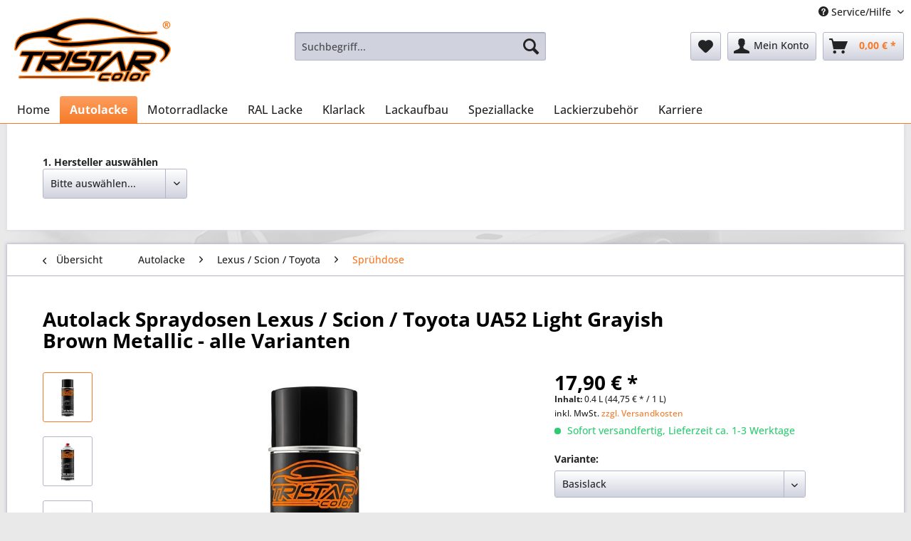

--- FILE ---
content_type: text/html; charset=UTF-8
request_url: https://www.tristarcolor.com/autolacke/lexus-scion-toyota/spruehdose/110916/autolack-spraydosen-lexus/scion/toyota-ua52-light-grayish-brown-metallic-alle-varianten
body_size: 19629
content:
<!DOCTYPE html> <html class="no-js" lang="de" itemscope="itemscope" itemtype="https://schema.org/WebPage"> <head> <meta charset="utf-8"> <meta name="author" content="" /> <meta name="robots" content="index,follow" /> <meta name="revisit-after" content="15 days" /> <meta name="keywords" content="XBC18891X" /> <meta name="description" content="Artikel-Variante: Basislack (4058936648540) Variante auswählen Wichtig: Der Lack muss mit Klarlack überzogen werden. Sie finden ein passenden Set ink…" /> <meta property="og:type" content="product" /> <meta property="og:site_name" content="TRISTARcolor" /> <meta property="og:url" content="https://www.tristarcolor.com/autolacke/lexus-scion-toyota/spruehdose/110916/autolack-spraydosen-lexus/scion/toyota-ua52-light-grayish-brown-metallic-alle-varianten" /> <meta property="og:title" content="Autolack Spraydosen Lexus / Scion / Toyota UA52 Light Grayish Brown Metallic - alle Varianten" /> <meta property="og:description" content="Artikel-Variante: Basislack (4058936648540) Variante auswählen Wichtig: Der Lack muss mit Klarlack überzogen werden. Sie finden…" /> <meta property="og:image" content="https://www.tristarcolor.com/media/image/4c/6e/0a/BASE_Basislack_Spraydose_geschlossen.jpg" /> <meta property="product:brand" content="MG Colors GmbH" /> <meta property="product:price" content="17,90" /> <meta property="product:product_link" content="https://www.tristarcolor.com/autolacke/lexus-scion-toyota/spruehdose/110916/autolack-spraydosen-lexus/scion/toyota-ua52-light-grayish-brown-metallic-alle-varianten" /> <meta name="twitter:card" content="product" /> <meta name="twitter:site" content="TRISTARcolor" /> <meta name="twitter:title" content="Autolack Spraydosen Lexus / Scion / Toyota UA52 Light Grayish Brown Metallic - alle Varianten" /> <meta name="twitter:description" content="Artikel-Variante: Basislack (4058936648540) Variante auswählen Wichtig: Der Lack muss mit Klarlack überzogen werden. Sie finden…" /> <meta name="twitter:image" content="https://www.tristarcolor.com/media/image/4c/6e/0a/BASE_Basislack_Spraydose_geschlossen.jpg" /> <meta itemprop="copyrightHolder" content="TRISTARcolor" /> <meta itemprop="copyrightYear" content="2014" /> <meta itemprop="isFamilyFriendly" content="True" /> <meta itemprop="image" content="https://www.tristarcolor.com/media/image/cf/cd/26/TRISTARcolor_Logo_220x90.png" /> <meta name="viewport" content="width=device-width, initial-scale=1.0"> <meta name="mobile-web-app-capable" content="yes"> <meta name="apple-mobile-web-app-title" content="TRISTARcolor"> <meta name="apple-mobile-web-app-capable" content="yes"> <meta name="apple-mobile-web-app-status-bar-style" content="default"> <link rel="apple-touch-icon-precomposed" href="https://www.tristarcolor.com/media/unknown/d9/0c/f4/favicon.ico"> <link rel="shortcut icon" href="https://www.tristarcolor.com/media/unknown/d9/0c/f4/favicon.ico"> <meta name="msapplication-navbutton-color" content="#F67A28" /> <meta name="application-name" content="TRISTARcolor" /> <meta name="msapplication-starturl" content="https://www.tristarcolor.com/" /> <meta name="msapplication-window" content="width=1024;height=768" /> <meta name="msapplication-TileImage" content="https://www.tristarcolor.com/media/unknown/d9/0c/f4/favicon.ico"> <meta name="msapplication-TileColor" content="#F67A28"> <meta name="theme-color" content="#F67A28" /> <link rel="canonical" href="https://www.tristarcolor.com/autolacke/lexus-scion-toyota/spruehdose/110916/autolack-spraydosen-lexus/scion/toyota-ua52-light-grayish-brown-metallic-alle-varianten" /> <title itemprop="name">Autolack Spraydosen Lexus / Scion / Toyota UA52 Light Grayish Brown Metallic - alle Varianten | TRISTARcolor</title>  <script type="text/javascript">
var et_areas = "Autolacke";
window.etrackerReady = false;
var _etrackerOnReady = [];
_etrackerOnReady.push(function () {
window.etrackerReady = true;
});
</script> <script id="_etLoader" data-block-cookies="true" type="text/javascript" charset="UTF-8" data-secure-code="iVbdYV" src="//code.etracker.com/code/e.js" data-plugin-version="Shopware_1.6.4" async></script>  <link href="/web/cache/1739795117_28b85655c18112084a337d8cc47964ef.css" media="all" rel="stylesheet" type="text/css" /> <link href="/themes/Frontend/MgColors/frontend/_public/css/tristarcolor.css" media="all" rel="stylesheet" type="text/css" /> <meta name="google-site-verification" content="bhVEmUN6UtS_nmDKc1RzN7fZdlVB1aS05j_icvvueVk" /> <style> .is--ctl-checkout.is--minimal-header .header-main .logo--link, .is--ctl-register.is--minimal-header .header-main .logo--link, .is--ctl-register.is--minimal-header.is--target-checkout .header-main .logo--link { margin-top: .625rem; } .product--details { .product--image-container { height: 100%; } .image-slider { z-index: unset; } } </style> </head> <body class="is--ctl-detail is--act-index" > <div data-paypalUnifiedMetaDataContainer="true" data-paypalUnifiedRestoreOrderNumberUrl="https://www.tristarcolor.com/widgets/PaypalUnifiedOrderNumber/restoreOrderNumber" class="is--hidden"> </div> <div class="page-wrap"> <noscript class="noscript-main"> <div class="alert is--warning"> <div class="alert--icon"> <i class="icon--element icon--warning"></i> </div> <div class="alert--content"> Um TRISTARcolor in vollem Umfang nutzen zu k&ouml;nnen, empfehlen wir Ihnen Javascript in Ihrem Browser zu aktiveren. </div> </div> </noscript> <span class="etracker--details" data-article-url="https://www.tristarcolor.com/SwagETracker/getArticleInfo" data-etracker="{&quot;pageName&quot;:&quot;&quot;,&quot;areas&quot;:&quot;Autolacke&quot;,&quot;accountKey&quot;:&quot;iVbdYV&quot;,&quot;customAttributes&quot;:&quot;&quot;,&quot;customTrackingDomain&quot;:null,&quot;trackingDomain&quot;:&quot;\/\/code.etracker.com&quot;,&quot;events&quot;:[{&quot;name&quot;:&quot;viewProduct&quot;,&quot;information&quot;:{&quot;id&quot;:&quot;110916&quot;,&quot;name&quot;:&quot;Autolack Spraydosen Lexus \/ Scion \/ Toyota UA52 Light Grayish Brown Metallic - alle Varianten&quot;,&quot;category&quot;:[&quot;Deutsch&quot;,&quot;Autolacke&quot;,&quot;Lexus \/ Scion \/ Toyota&quot;,&quot;Spr\u00fchdose&quot;],&quot;price&quot;:&quot;17.9&quot;,&quot;pricesArray&quot;:[{&quot;from&quot;:1,&quot;percent&quot;:&quot;0.00&quot;}],&quot;currency&quot;:&quot;EUR&quot;,&quot;variants&quot;:{}},&quot;type&quot;:&quot;send&quot;,&quot;attachId&quot;:null},{&quot;name&quot;:&quot;insertToBasket&quot;,&quot;information&quot;:{&quot;id&quot;:&quot;110916&quot;,&quot;name&quot;:&quot;Autolack Spraydosen Lexus \/ Scion \/ Toyota UA52 Light Grayish Brown Metallic - alle Varianten&quot;,&quot;category&quot;:[&quot;Deutsch&quot;,&quot;Autolacke&quot;,&quot;Lexus \/ Scion \/ Toyota&quot;,&quot;Spr\u00fchdose&quot;],&quot;price&quot;:&quot;17.9&quot;,&quot;pricesArray&quot;:[{&quot;from&quot;:1,&quot;percent&quot;:&quot;0.00&quot;}],&quot;currency&quot;:&quot;EUR&quot;,&quot;variants&quot;:{}},&quot;type&quot;:&quot;attach&quot;,&quot;attachId&quot;:&quot;basketButton&quot;},{&quot;name&quot;:&quot;insertToWatchlist&quot;,&quot;information&quot;:{&quot;id&quot;:&quot;110916&quot;,&quot;name&quot;:&quot;Autolack Spraydosen Lexus \/ Scion \/ Toyota UA52 Light Grayish Brown Metallic - alle Varianten&quot;,&quot;category&quot;:[&quot;Deutsch&quot;,&quot;Autolacke&quot;,&quot;Lexus \/ Scion \/ Toyota&quot;,&quot;Spr\u00fchdose&quot;],&quot;price&quot;:&quot;17.9&quot;,&quot;pricesArray&quot;:[{&quot;from&quot;:1,&quot;percent&quot;:&quot;0.00&quot;}],&quot;currency&quot;:&quot;EUR&quot;,&quot;variants&quot;:{}},&quot;type&quot;:&quot;attach&quot;,&quot;attachId&quot;:&quot;watchlistButton&quot;}],&quot;signalize&quot;:&quot;&quot;,&quot;useArticleNumber&quot;:false,&quot;debugJs&quot;:false,&quot;searchCount&quot;:&quot;0&quot;,&quot;searchterm&quot;:&quot;&quot;,&quot;pluginVersion&quot;:&quot;Shopware_1.6.4&quot;}"></span> <header class="header-main"> <div class="top-bar"> <div class="container block-group"> <nav class="top-bar--navigation block" role="menubar">   <div class="navigation--entry entry--service has--drop-down" role="menuitem" aria-haspopup="true" data-drop-down-menu="true"> <i class="icon--service"></i> Service/Hilfe <ul class="service--list is--rounded" role="menu"> <li class="service--entry" role="menuitem"> <a class="service--link" href="https://www.tristarcolor.com/registerFC/index/sValidation/H" title="Händler-Login" > Händler-Login </a> </li> <li class="service--entry" role="menuitem"> <a class="service--link" href="https://www.tristarcolor.com/ueber-uns" title="Über uns" > Über uns </a> </li> <li class="service--entry" role="menuitem"> <a class="service--link" href="https://www.tristarcolor.com/versand-und-zahlungsbedingungen" title="Versand und Zahlungsbedingungen" > Versand und Zahlungsbedingungen </a> </li> <li class="service--entry" role="menuitem"> <a class="service--link" href="https://www.tristarcolor.com/widerrufsrecht" title="Widerrufsrecht" > Widerrufsrecht </a> </li> <li class="service--entry" role="menuitem"> <a class="service--link" href="https://www.tristarcolor.com/agb" title="AGB" > AGB </a> </li> <li class="service--entry" role="menuitem"> <a class="service--link" href="https://www.tristarcolor.com/datenschutz" title="Datenschutz" > Datenschutz </a> </li> <li class="service--entry" role="menuitem"> <a class="service--link" href="https://www.tristarcolor.com/impressum" title="Impressum" > Impressum </a> </li> </ul> </div> </nav> </div> </div> <div class="container header--navigation"> <div class="logo-main block-group" role="banner"> <div class="logo--shop block"> <a class="logo--link" href="https://www.tristarcolor.com/" title="TRISTARcolor - zur Startseite wechseln"> <picture> <source srcset="https://www.tristarcolor.com/media/image/cf/cd/26/TRISTARcolor_Logo_220x90.png" media="(min-width: 78.75em)"> <source srcset="https://www.tristarcolor.com/media/image/cf/cd/26/TRISTARcolor_Logo_220x90.png" media="(min-width: 64em)"> <source srcset="https://www.tristarcolor.com/media/image/cf/cd/26/TRISTARcolor_Logo_220x90.png" media="(min-width: 48em)"> <img srcset="https://www.tristarcolor.com/media/image/cf/cd/26/TRISTARcolor_Logo_220x90.png" alt="TRISTARcolor - zur Startseite wechseln" /> </picture> </a> </div> </div> <nav class="shop--navigation block-group"> <ul class="navigation--list block-group" role="menubar"> <li class="navigation--entry entry--menu-left" role="menuitem"> <a class="entry--link entry--trigger btn is--icon-left" href="#offcanvas--left" data-offcanvas="true" data-offCanvasSelector=".sidebar-main" aria-label="Menü"> <i class="icon--menu"></i> Menü </a> </li> <li class="navigation--entry entry--search" role="menuitem" data-search="true" aria-haspopup="true" data-minLength="2"> <a class="btn entry--link entry--trigger" href="#show-hide--search" title="Suche anzeigen / schließen" aria-label="Suche anzeigen / schließen"> <i class="icon--search"></i> <span class="search--display">Suchen</span> </a> <form action="/search" method="get" class="main-search--form"> <input type="search" name="sSearch" class="main-search--field" autocomplete="off" autocapitalize="off" placeholder="Suchbegriff..." maxlength="50" /> <button type="submit" class="main-search--button" aria-label="Suchen"> <i class="icon--search"></i> <span class="main-search--text">Suchen</span> </button> <div class="form--ajax-loader">&nbsp;</div> </form> <div class="main-search--results"></div> </li>  <li class="navigation--entry entry--notepad" role="menuitem"> <a href="https://www.tristarcolor.com/note" title="Merkzettel" aria-label="Merkzettel" class="btn"> <i class="icon--heart"></i> </a> </li> <li class="navigation--entry entry--account" role="menuitem" data-offcanvas="true" data-offCanvasSelector=".account--dropdown-navigation"> <a href="https://www.tristarcolor.com/account" title="Mein Konto" aria-label="Mein Konto" class="btn is--icon-left entry--link account--link"> <i class="icon--account"></i> <span class="account--display"> Mein Konto </span> </a> </li> <li class="navigation--entry entry--cart" role="menuitem"> <a class="btn is--icon-left cart--link" href="https://www.tristarcolor.com/checkout/cart" title="Warenkorb" aria-label="Warenkorb"> <span class="cart--display"> Warenkorb </span> <span class="badge is--primary is--minimal cart--quantity is--hidden">0</span> <i class="icon--basket"></i> <span class="cart--amount"> 0,00&nbsp;&euro; * </span> </a> <div class="ajax-loader">&nbsp;</div> </li>  </ul> </nav> <div class="container--ajax-cart" data-collapse-cart="true" data-displayMode="offcanvas"></div> </div> </header> <nav class="navigation-main"> <div class="container" data-menu-scroller="true" data-listSelector=".navigation--list.container" data-viewPortSelector=".navigation--list-wrapper"> <div class="navigation--list-wrapper"> <ul class="navigation--list container" role="menubar" itemscope="itemscope" itemtype="https://schema.org/SiteNavigationElement"> <li class="navigation--entry is--home" role="menuitem"><a class="navigation--link is--first" href="https://www.tristarcolor.com/" title="Home" aria-label="Home" itemprop="url"><span itemprop="name">Home</span></a></li><li class="navigation--entry is--active" role="menuitem"><a class="navigation--link is--active" href="https://www.tristarcolor.com/autolacke/" title="Autolacke" aria-label="Autolacke" itemprop="url"><span itemprop="name">Autolacke</span></a></li><li class="navigation--entry" role="menuitem"><a class="navigation--link" href="https://www.tristarcolor.com/motorradlacke/" title="Motorradlacke" aria-label="Motorradlacke" itemprop="url"><span itemprop="name">Motorradlacke</span></a></li><li class="navigation--entry" role="menuitem"><a class="navigation--link" href="https://www.tristarcolor.com/ral-lacke/" title="RAL Lacke" aria-label="RAL Lacke" itemprop="url"><span itemprop="name">RAL Lacke</span></a></li><li class="navigation--entry" role="menuitem"><a class="navigation--link" href="https://www.tristarcolor.com/klarlack/" title="Klarlack" aria-label="Klarlack" itemprop="url"><span itemprop="name">Klarlack</span></a></li><li class="navigation--entry" role="menuitem"><a class="navigation--link" href="https://www.tristarcolor.com/lackaufbau/" title="Lackaufbau" aria-label="Lackaufbau" itemprop="url"><span itemprop="name">Lackaufbau</span></a></li><li class="navigation--entry" role="menuitem"><a class="navigation--link" href="https://www.tristarcolor.com/speziallacke/" title="Speziallacke" aria-label="Speziallacke" itemprop="url"><span itemprop="name">Speziallacke</span></a></li><li class="navigation--entry" role="menuitem"><a class="navigation--link" href="https://www.tristarcolor.com/lackierzubehoer/" title="Lackierzubehör" aria-label="Lackierzubehör" itemprop="url"><span itemprop="name">Lackierzubehör</span></a></li><li class="navigation--entry" role="menuitem"><a class="navigation--link" href="/karriere-bei-mg-colors" title="Karriere" aria-label="Karriere" itemprop="url"><span itemprop="name">Karriere</span></a></li> </ul> </div> </div> </nav> <div style="box-shadow: 0 0 4px 1px #dadae5; padding-top:44px;" class="container block-group"> <div class="content-main--inner" style="position: relative;padding-bottom:20px;"> <style type="text/css"> #manufacturerdiv, #farbcodediv, #listediv { float: left; margin-right:20px; margin-bottom:20px; } @media (max-width:767px) { #manufacturerdiv, #farbcodediv, #listediv { float: none; margin-right:20px; margin-bottom: 5px; margin-top: 5px; } } </style> <div id="manufacturerdiv"> <strong>1. Hersteller auswählen</strong><br /> <select id="manufacturer" name="manufacturer" disabled> <option value="">Liste wird geladen...</option> </select> </div> <div id="farbcodediv" style="display:none;"> <strong>2. Farbcode eingeben</strong><br /> <div class="overwrite-select2"> <select id="farbcode" name="farbcode"></select> </div> <span id="showcodepositionspan"><a href="#" id="showcodeposition" onclick="return false">Wo finde ich den Farbcode?</a></span> </div> <div id="listediv" style="display: none;"> <strong>3. Farbe auswählen</strong> <ul style="list-style-type: none;" id="liste"> </ul> </div> <br style="clear: both;" /> </div> </div> <section class="content-main container block-group"> <nav class="content--breadcrumb block"> <a class="breadcrumb--button breadcrumb--link" href="https://www.tristarcolor.com/autolacke/lexus-scion-toyota/spruehdose/" title="Übersicht"> <i class="icon--arrow-left"></i> <span class="breadcrumb--title">Übersicht</span> </a> <ul class="breadcrumb--list" role="menu" itemscope itemtype="https://schema.org/BreadcrumbList"> <li role="menuitem" class="breadcrumb--entry" itemprop="itemListElement" itemscope itemtype="https://schema.org/ListItem"> <a class="breadcrumb--link" href="https://www.tristarcolor.com/autolacke/" title="Autolacke" itemprop="item"> <link itemprop="url" href="https://www.tristarcolor.com/autolacke/" /> <span class="breadcrumb--title" itemprop="name">Autolacke</span> </a> <meta itemprop="position" content="0" /> </li> <li role="none" class="breadcrumb--separator"> <i class="icon--arrow-right"></i> </li> <li role="menuitem" class="breadcrumb--entry" itemprop="itemListElement" itemscope itemtype="https://schema.org/ListItem"> <a class="breadcrumb--link" href="https://www.tristarcolor.com/autolacke/lexus-scion-toyota/" title="Lexus / Scion / Toyota" itemprop="item"> <link itemprop="url" href="https://www.tristarcolor.com/autolacke/lexus-scion-toyota/" /> <span class="breadcrumb--title" itemprop="name">Lexus / Scion / Toyota</span> </a> <meta itemprop="position" content="1" /> </li> <li role="none" class="breadcrumb--separator"> <i class="icon--arrow-right"></i> </li> <li role="menuitem" class="breadcrumb--entry is--active" itemprop="itemListElement" itemscope itemtype="https://schema.org/ListItem"> <a class="breadcrumb--link" href="https://www.tristarcolor.com/autolacke/lexus-scion-toyota/spruehdose/" title="Sprühdose" itemprop="item"> <link itemprop="url" href="https://www.tristarcolor.com/autolacke/lexus-scion-toyota/spruehdose/" /> <span class="breadcrumb--title" itemprop="name">Sprühdose</span> </a> <meta itemprop="position" content="2" /> </li> </ul> </nav> <nav class="product--navigation"> <a href="#" class="navigation--link link--prev"> <div class="link--prev-button"> <span class="link--prev-inner">Zurück</span> </div> <div class="image--wrapper"> <div class="image--container"></div> </div> </a> <a href="#" class="navigation--link link--next"> <div class="link--next-button"> <span class="link--next-inner">Vor</span> </div> <div class="image--wrapper"> <div class="image--container"></div> </div> </a> </nav> <div class="content-main--inner"> <aside class="sidebar-main off-canvas"> <div class="navigation--smartphone"> <ul class="navigation--list "> <li class="navigation--entry entry--close-off-canvas"> <a href="#close-categories-menu" title="Menü schließen" class="navigation--link"> Menü schließen <i class="icon--arrow-right"></i> </a> </li> </ul> <div class="mobile--switches">   </div> </div> <div class="sidebar--categories-wrapper" data-subcategory-nav="true" data-mainCategoryId="3" data-categoryId="302" data-fetchUrl="/widgets/listing/getCategory/categoryId/302"> <div class="categories--headline navigation--headline"> Kategorien </div> <div class="sidebar--categories-navigation"> <ul class="sidebar--navigation categories--navigation navigation--list is--drop-down is--level0 is--rounded" role="menu"> <li class="navigation--entry is--active has--sub-categories has--sub-children" role="menuitem"> <a class="navigation--link is--active has--sub-categories link--go-forward" href="https://www.tristarcolor.com/autolacke/" data-categoryId="5" data-fetchUrl="/widgets/listing/getCategory/categoryId/5" title="Autolacke" > Autolacke <span class="is--icon-right"> <i class="icon--arrow-right"></i> </span> </a> <ul class="sidebar--navigation categories--navigation navigation--list is--level1 is--rounded" role="menu"> <li class="navigation--entry has--sub-children" role="menuitem"> <a class="navigation--link link--go-forward" href="https://www.tristarcolor.com/autolacke/agricultural-agrar/" data-categoryId="79" data-fetchUrl="/widgets/listing/getCategory/categoryId/79" title="Agricultural / Agrar" > Agricultural / Agrar <span class="is--icon-right"> <i class="icon--arrow-right"></i> </span> </a> </li> <li class="navigation--entry has--sub-children" role="menuitem"> <a class="navigation--link link--go-forward" href="https://www.tristarcolor.com/autolacke/aixam/" data-categoryId="41" data-fetchUrl="/widgets/listing/getCategory/categoryId/41" title="Aixam" > Aixam <span class="is--icon-right"> <i class="icon--arrow-right"></i> </span> </a> </li> <li class="navigation--entry has--sub-children" role="menuitem"> <a class="navigation--link link--go-forward" href="https://www.tristarcolor.com/autolacke/alfa-romeo/" data-categoryId="23" data-fetchUrl="/widgets/listing/getCategory/categoryId/23" title="Alfa Romeo" > Alfa Romeo <span class="is--icon-right"> <i class="icon--arrow-right"></i> </span> </a> </li> <li class="navigation--entry has--sub-children" role="menuitem"> <a class="navigation--link link--go-forward" href="https://www.tristarcolor.com/autolacke/american-motors-corp/" data-categoryId="42" data-fetchUrl="/widgets/listing/getCategory/categoryId/42" title="American Motors Corp" > American Motors Corp <span class="is--icon-right"> <i class="icon--arrow-right"></i> </span> </a> </li> <li class="navigation--entry has--sub-children" role="menuitem"> <a class="navigation--link link--go-forward" href="https://www.tristarcolor.com/autolacke/aston-martin/" data-categoryId="44" data-fetchUrl="/widgets/listing/getCategory/categoryId/44" title="Aston Martin" > Aston Martin <span class="is--icon-right"> <i class="icon--arrow-right"></i> </span> </a> </li> <li class="navigation--entry has--sub-children" role="menuitem"> <a class="navigation--link link--go-forward" href="https://www.tristarcolor.com/autolacke/audi/" data-categoryId="12" data-fetchUrl="/widgets/listing/getCategory/categoryId/12" title="Audi" > Audi <span class="is--icon-right"> <i class="icon--arrow-right"></i> </span> </a> </li> <li class="navigation--entry has--sub-children" role="menuitem"> <a class="navigation--link link--go-forward" href="https://www.tristarcolor.com/autolacke/bedford-vauxhall/" data-categoryId="45" data-fetchUrl="/widgets/listing/getCategory/categoryId/45" title="Bedford / Vauxhall" > Bedford / Vauxhall <span class="is--icon-right"> <i class="icon--arrow-right"></i> </span> </a> </li> <li class="navigation--entry has--sub-children" role="menuitem"> <a class="navigation--link link--go-forward" href="https://www.tristarcolor.com/autolacke/bentley/" data-categoryId="46" data-fetchUrl="/widgets/listing/getCategory/categoryId/46" title="Bentley" > Bentley <span class="is--icon-right"> <i class="icon--arrow-right"></i> </span> </a> </li> <li class="navigation--entry has--sub-children" role="menuitem"> <a class="navigation--link link--go-forward" href="https://www.tristarcolor.com/autolacke/bmw/" data-categoryId="7" data-fetchUrl="/widgets/listing/getCategory/categoryId/7" title="BMW" > BMW <span class="is--icon-right"> <i class="icon--arrow-right"></i> </span> </a> </li> <li class="navigation--entry has--sub-children" role="menuitem"> <a class="navigation--link link--go-forward" href="https://www.tristarcolor.com/autolacke/brilliance/" data-categoryId="525" data-fetchUrl="/widgets/listing/getCategory/categoryId/525" title="Brilliance" > Brilliance <span class="is--icon-right"> <i class="icon--arrow-right"></i> </span> </a> </li> <li class="navigation--entry has--sub-children" role="menuitem"> <a class="navigation--link link--go-forward" href="https://www.tristarcolor.com/autolacke/british-standard/" data-categoryId="83" data-fetchUrl="/widgets/listing/getCategory/categoryId/83" title="British Standard" > British Standard <span class="is--icon-right"> <i class="icon--arrow-right"></i> </span> </a> </li> <li class="navigation--entry has--sub-children" role="menuitem"> <a class="navigation--link link--go-forward" href="https://www.tristarcolor.com/autolacke/buickcadillacchevr.corvette/" data-categoryId="40" data-fetchUrl="/widgets/listing/getCategory/categoryId/40" title="Buick/Cadillac/Chevr./Corvette" > Buick/Cadillac/Chevr./Corvette <span class="is--icon-right"> <i class="icon--arrow-right"></i> </span> </a> </li> <li class="navigation--entry has--sub-children" role="menuitem"> <a class="navigation--link link--go-forward" href="https://www.tristarcolor.com/autolacke/byd/" data-categoryId="602" data-fetchUrl="/widgets/listing/getCategory/categoryId/602" title="BYD" > BYD <span class="is--icon-right"> <i class="icon--arrow-right"></i> </span> </a> </li> <li class="navigation--entry has--sub-children" role="menuitem"> <a class="navigation--link link--go-forward" href="https://www.tristarcolor.com/autolacke/caterpillar/" data-categoryId="572" data-fetchUrl="/widgets/listing/getCategory/categoryId/572" title="Caterpillar" > Caterpillar <span class="is--icon-right"> <i class="icon--arrow-right"></i> </span> </a> </li> <li class="navigation--entry has--sub-children" role="menuitem"> <a class="navigation--link link--go-forward" href="https://www.tristarcolor.com/autolacke/chery-karry/" data-categoryId="47" data-fetchUrl="/widgets/listing/getCategory/categoryId/47" title="Chery / Karry" > Chery / Karry <span class="is--icon-right"> <i class="icon--arrow-right"></i> </span> </a> </li> <li class="navigation--entry has--sub-children" role="menuitem"> <a class="navigation--link link--go-forward" href="https://www.tristarcolor.com/autolacke/chevrolet-daewoo/" data-categoryId="48" data-fetchUrl="/widgets/listing/getCategory/categoryId/48" title="Chevrolet / Daewoo" > Chevrolet / Daewoo <span class="is--icon-right"> <i class="icon--arrow-right"></i> </span> </a> </li> <li class="navigation--entry has--sub-children" role="menuitem"> <a class="navigation--link link--go-forward" href="https://www.tristarcolor.com/autolacke/chryslerdodgejeepviper/" data-categoryId="25" data-fetchUrl="/widgets/listing/getCategory/categoryId/25" title="Chrysler/Dodge/Jeep/Viper" > Chrysler/Dodge/Jeep/Viper <span class="is--icon-right"> <i class="icon--arrow-right"></i> </span> </a> </li> <li class="navigation--entry has--sub-children" role="menuitem"> <a class="navigation--link link--go-forward" href="https://www.tristarcolor.com/autolacke/chryslersimcasunbeamtalbot/" data-categoryId="32" data-fetchUrl="/widgets/listing/getCategory/categoryId/32" title="Chrysler/Simca/Sunbeam/Talbot" > Chrysler/Simca/Sunbeam/Talbot <span class="is--icon-right"> <i class="icon--arrow-right"></i> </span> </a> </li> <li class="navigation--entry has--sub-children" role="menuitem"> <a class="navigation--link link--go-forward" href="https://www.tristarcolor.com/autolacke/citroen/" data-categoryId="16" data-fetchUrl="/widgets/listing/getCategory/categoryId/16" title="Citroen" > Citroen <span class="is--icon-right"> <i class="icon--arrow-right"></i> </span> </a> </li> <li class="navigation--entry has--sub-children" role="menuitem"> <a class="navigation--link link--go-forward" href="https://www.tristarcolor.com/autolacke/claas/" data-categoryId="570" data-fetchUrl="/widgets/listing/getCategory/categoryId/570" title="CLAAS" > CLAAS <span class="is--icon-right"> <i class="icon--arrow-right"></i> </span> </a> </li> <li class="navigation--entry has--sub-children" role="menuitem"> <a class="navigation--link link--go-forward" href="https://www.tristarcolor.com/autolacke/dacia-aro/" data-categoryId="533" data-fetchUrl="/widgets/listing/getCategory/categoryId/533" title="Dacia / ARO" > Dacia / ARO <span class="is--icon-right"> <i class="icon--arrow-right"></i> </span> </a> </li> <li class="navigation--entry has--sub-children" role="menuitem"> <a class="navigation--link link--go-forward" href="https://www.tristarcolor.com/autolacke/daf/" data-categoryId="49" data-fetchUrl="/widgets/listing/getCategory/categoryId/49" title="DAF" > DAF <span class="is--icon-right"> <i class="icon--arrow-right"></i> </span> </a> </li> <li class="navigation--entry has--sub-children" role="menuitem"> <a class="navigation--link link--go-forward" href="https://www.tristarcolor.com/autolacke/daihatsu/" data-categoryId="26" data-fetchUrl="/widgets/listing/getCategory/categoryId/26" title="Daihatsu" > Daihatsu <span class="is--icon-right"> <i class="icon--arrow-right"></i> </span> </a> </li> <li class="navigation--entry has--sub-children" role="menuitem"> <a class="navigation--link link--go-forward" href="https://www.tristarcolor.com/autolacke/datsun-infiniti-nissan/" data-categoryId="17" data-fetchUrl="/widgets/listing/getCategory/categoryId/17" title="Datsun / Infiniti / Nissan" > Datsun / Infiniti / Nissan <span class="is--icon-right"> <i class="icon--arrow-right"></i> </span> </a> </li> <li class="navigation--entry has--sub-children" role="menuitem"> <a class="navigation--link link--go-forward" href="https://www.tristarcolor.com/autolacke/deutz/" data-categoryId="576" data-fetchUrl="/widgets/listing/getCategory/categoryId/576" title="Deutz" > Deutz <span class="is--icon-right"> <i class="icon--arrow-right"></i> </span> </a> </li> <li class="navigation--entry has--sub-children" role="menuitem"> <a class="navigation--link link--go-forward" href="https://www.tristarcolor.com/autolacke/fendt/" data-categoryId="578" data-fetchUrl="/widgets/listing/getCategory/categoryId/578" title="Fendt" > Fendt <span class="is--icon-right"> <i class="icon--arrow-right"></i> </span> </a> </li> <li class="navigation--entry has--sub-children" role="menuitem"> <a class="navigation--link link--go-forward" href="https://www.tristarcolor.com/autolacke/ferrari/" data-categoryId="50" data-fetchUrl="/widgets/listing/getCategory/categoryId/50" title="Ferrari" > Ferrari <span class="is--icon-right"> <i class="icon--arrow-right"></i> </span> </a> </li> <li class="navigation--entry has--sub-children" role="menuitem"> <a class="navigation--link link--go-forward" href="https://www.tristarcolor.com/autolacke/fiat-lancia/" data-categoryId="8" data-fetchUrl="/widgets/listing/getCategory/categoryId/8" title="Fiat / Lancia" > Fiat / Lancia <span class="is--icon-right"> <i class="icon--arrow-right"></i> </span> </a> </li> <li class="navigation--entry has--sub-children" role="menuitem"> <a class="navigation--link link--go-forward" href="https://www.tristarcolor.com/autolacke/jcb/" data-categoryId="574" data-fetchUrl="/widgets/listing/getCategory/categoryId/574" title="JCB" > JCB <span class="is--icon-right"> <i class="icon--arrow-right"></i> </span> </a> </li> <li class="navigation--entry has--sub-children" role="menuitem"> <a class="navigation--link link--go-forward" href="https://www.tristarcolor.com/autolacke/john-deere/" data-categoryId="568" data-fetchUrl="/widgets/listing/getCategory/categoryId/568" title="John Deere" > John Deere <span class="is--icon-right"> <i class="icon--arrow-right"></i> </span> </a> </li> <li class="navigation--entry has--sub-children" role="menuitem"> <a class="navigation--link link--go-forward" href="https://www.tristarcolor.com/autolacke/fisker/" data-categoryId="51" data-fetchUrl="/widgets/listing/getCategory/categoryId/51" title="Fisker" > Fisker <span class="is--icon-right"> <i class="icon--arrow-right"></i> </span> </a> </li> <li class="navigation--entry has--sub-children" role="menuitem"> <a class="navigation--link link--go-forward" href="https://www.tristarcolor.com/autolacke/ford/" data-categoryId="27" data-fetchUrl="/widgets/listing/getCategory/categoryId/27" title="Ford" > Ford <span class="is--icon-right"> <i class="icon--arrow-right"></i> </span> </a> </li> <li class="navigation--entry has--sub-children" role="menuitem"> <a class="navigation--link link--go-forward" href="https://www.tristarcolor.com/autolacke/ford-usa-lincoln-mercury/" data-categoryId="35" data-fetchUrl="/widgets/listing/getCategory/categoryId/35" title="Ford USA / Lincoln / Mercury" > Ford USA / Lincoln / Mercury <span class="is--icon-right"> <i class="icon--arrow-right"></i> </span> </a> </li> <li class="navigation--entry has--sub-children" role="menuitem"> <a class="navigation--link link--go-forward" href="https://www.tristarcolor.com/autolacke/ford-australia/" data-categoryId="52" data-fetchUrl="/widgets/listing/getCategory/categoryId/52" title="Ford Australia" > Ford Australia <span class="is--icon-right"> <i class="icon--arrow-right"></i> </span> </a> </li> <li class="navigation--entry has--sub-children" role="menuitem"> <a class="navigation--link link--go-forward" href="https://www.tristarcolor.com/autolacke/fso-polonez/" data-categoryId="53" data-fetchUrl="/widgets/listing/getCategory/categoryId/53" title="FSO / Polonez" > FSO / Polonez <span class="is--icon-right"> <i class="icon--arrow-right"></i> </span> </a> </li> <li class="navigation--entry has--sub-children" role="menuitem"> <a class="navigation--link link--go-forward" href="https://www.tristarcolor.com/autolacke/fuji-subaru/" data-categoryId="54" data-fetchUrl="/widgets/listing/getCategory/categoryId/54" title="Fuji / Subaru" > Fuji / Subaru <span class="is--icon-right"> <i class="icon--arrow-right"></i> </span> </a> </li> <li class="navigation--entry has--sub-children" role="menuitem"> <a class="navigation--link link--go-forward" href="https://www.tristarcolor.com/autolacke/gen.-motors-holden/" data-categoryId="36" data-fetchUrl="/widgets/listing/getCategory/categoryId/36" title="Gen. Motors / Holden" > Gen. Motors / Holden <span class="is--icon-right"> <i class="icon--arrow-right"></i> </span> </a> </li> <li class="navigation--entry has--sub-children" role="menuitem"> <a class="navigation--link link--go-forward" href="https://www.tristarcolor.com/autolacke/gmhummerpontiacsaturn/" data-categoryId="15" data-fetchUrl="/widgets/listing/getCategory/categoryId/15" title="GM/Hummer/Pontiac/Saturn" > GM/Hummer/Pontiac/Saturn <span class="is--icon-right"> <i class="icon--arrow-right"></i> </span> </a> </li> <li class="navigation--entry has--sub-children" role="menuitem"> <a class="navigation--link link--go-forward" href="https://www.tristarcolor.com/autolacke/great-wall/" data-categoryId="600" data-fetchUrl="/widgets/listing/getCategory/categoryId/600" title="Great Wall" > Great Wall <span class="is--icon-right"> <i class="icon--arrow-right"></i> </span> </a> </li> <li class="navigation--entry has--sub-children" role="menuitem"> <a class="navigation--link link--go-forward" href="https://www.tristarcolor.com/autolacke/haval/" data-categoryId="611" data-fetchUrl="/widgets/listing/getCategory/categoryId/611" title="Haval" > Haval <span class="is--icon-right"> <i class="icon--arrow-right"></i> </span> </a> </li> <li class="navigation--entry has--sub-children" role="menuitem"> <a class="navigation--link link--go-forward" href="https://www.tristarcolor.com/autolacke/honda-acura/" data-categoryId="537" data-fetchUrl="/widgets/listing/getCategory/categoryId/537" title="Honda / Acura" > Honda / Acura <span class="is--icon-right"> <i class="icon--arrow-right"></i> </span> </a> </li> <li class="navigation--entry has--sub-children" role="menuitem"> <a class="navigation--link link--go-forward" href="https://www.tristarcolor.com/autolacke/hongqi/" data-categoryId="633" data-fetchUrl="/widgets/listing/getCategory/categoryId/633" title="Hongqi" > Hongqi <span class="is--icon-right"> <i class="icon--arrow-right"></i> </span> </a> </li> <li class="navigation--entry has--sub-children" role="menuitem"> <a class="navigation--link link--go-forward" href="https://www.tristarcolor.com/autolacke/hyundai/" data-categoryId="28" data-fetchUrl="/widgets/listing/getCategory/categoryId/28" title="Hyundai" > Hyundai <span class="is--icon-right"> <i class="icon--arrow-right"></i> </span> </a> </li> <li class="navigation--entry has--sub-children" role="menuitem"> <a class="navigation--link link--go-forward" href="https://www.tristarcolor.com/autolacke/innocenti/" data-categoryId="90" data-fetchUrl="/widgets/listing/getCategory/categoryId/90" title="Innocenti" > Innocenti <span class="is--icon-right"> <i class="icon--arrow-right"></i> </span> </a> </li> <li class="navigation--entry has--sub-children" role="menuitem"> <a class="navigation--link link--go-forward" href="https://www.tristarcolor.com/autolacke/irisbus-iveco/" data-categoryId="56" data-fetchUrl="/widgets/listing/getCategory/categoryId/56" title="Irisbus / Iveco" > Irisbus / Iveco <span class="is--icon-right"> <i class="icon--arrow-right"></i> </span> </a> </li> <li class="navigation--entry has--sub-children" role="menuitem"> <a class="navigation--link link--go-forward" href="https://www.tristarcolor.com/autolacke/isuzu/" data-categoryId="29" data-fetchUrl="/widgets/listing/getCategory/categoryId/29" title="Isuzu" > Isuzu <span class="is--icon-right"> <i class="icon--arrow-right"></i> </span> </a> </li> <li class="navigation--entry has--sub-children" role="menuitem"> <a class="navigation--link link--go-forward" href="https://www.tristarcolor.com/autolacke/jaguar/" data-categoryId="57" data-fetchUrl="/widgets/listing/getCategory/categoryId/57" title="Jaguar" > Jaguar <span class="is--icon-right"> <i class="icon--arrow-right"></i> </span> </a> </li> <li class="navigation--entry has--sub-children" role="menuitem"> <a class="navigation--link link--go-forward" href="https://www.tristarcolor.com/autolacke/karmann/" data-categoryId="117" data-fetchUrl="/widgets/listing/getCategory/categoryId/117" title="Karmann" > Karmann <span class="is--icon-right"> <i class="icon--arrow-right"></i> </span> </a> </li> <li class="navigation--entry has--sub-children" role="menuitem"> <a class="navigation--link link--go-forward" href="https://www.tristarcolor.com/autolacke/kia/" data-categoryId="58" data-fetchUrl="/widgets/listing/getCategory/categoryId/58" title="KIA" > KIA <span class="is--icon-right"> <i class="icon--arrow-right"></i> </span> </a> </li> <li class="navigation--entry has--sub-children" role="menuitem"> <a class="navigation--link link--go-forward" href="https://www.tristarcolor.com/autolacke/lada/" data-categoryId="59" data-fetchUrl="/widgets/listing/getCategory/categoryId/59" title="Lada" > Lada <span class="is--icon-right"> <i class="icon--arrow-right"></i> </span> </a> </li> <li class="navigation--entry has--sub-children" role="menuitem"> <a class="navigation--link link--go-forward" href="https://www.tristarcolor.com/autolacke/lamborghini/" data-categoryId="60" data-fetchUrl="/widgets/listing/getCategory/categoryId/60" title="Lamborghini" > Lamborghini <span class="is--icon-right"> <i class="icon--arrow-right"></i> </span> </a> </li> <li class="navigation--entry has--sub-children" role="menuitem"> <a class="navigation--link link--go-forward" href="https://www.tristarcolor.com/autolacke/landrover/" data-categoryId="61" data-fetchUrl="/widgets/listing/getCategory/categoryId/61" title="Landrover" > Landrover <span class="is--icon-right"> <i class="icon--arrow-right"></i> </span> </a> </li> <li class="navigation--entry has--sub-children" role="menuitem"> <a class="navigation--link link--go-forward" href="https://www.tristarcolor.com/autolacke/leapmotor/" data-categoryId="635" data-fetchUrl="/widgets/listing/getCategory/categoryId/635" title="Leapmotor" > Leapmotor <span class="is--icon-right"> <i class="icon--arrow-right"></i> </span> </a> </li> <li class="navigation--entry is--active has--sub-categories has--sub-children" role="menuitem"> <a class="navigation--link is--active has--sub-categories link--go-forward" href="https://www.tristarcolor.com/autolacke/lexus-scion-toyota/" data-categoryId="13" data-fetchUrl="/widgets/listing/getCategory/categoryId/13" title="Lexus / Scion / Toyota" > Lexus / Scion / Toyota <span class="is--icon-right"> <i class="icon--arrow-right"></i> </span> </a> <ul class="sidebar--navigation categories--navigation navigation--list is--level2 navigation--level-high is--rounded" role="menu"> <li class="navigation--entry" role="menuitem"> <a class="navigation--link" href="https://www.tristarcolor.com/autolacke/lexus-scion-toyota/dose/" data-categoryId="188" data-fetchUrl="/widgets/listing/getCategory/categoryId/188" title="Dose" > Dose </a> </li> <li class="navigation--entry is--active" role="menuitem"> <a class="navigation--link is--active" href="https://www.tristarcolor.com/autolacke/lexus-scion-toyota/spruehdose/" data-categoryId="302" data-fetchUrl="/widgets/listing/getCategory/categoryId/302" title="Sprühdose" > Sprühdose </a> </li> <li class="navigation--entry" role="menuitem"> <a class="navigation--link" href="https://www.tristarcolor.com/autolacke/lexus-scion-toyota/lackstift/" data-categoryId="413" data-fetchUrl="/widgets/listing/getCategory/categoryId/413" title="Lackstift" > Lackstift </a> </li> </ul> </li> <li class="navigation--entry has--sub-children" role="menuitem"> <a class="navigation--link link--go-forward" href="https://www.tristarcolor.com/autolacke/ldv/" data-categoryId="613" data-fetchUrl="/widgets/listing/getCategory/categoryId/613" title="LDV" > LDV <span class="is--icon-right"> <i class="icon--arrow-right"></i> </span> </a> </li> <li class="navigation--entry has--sub-children" role="menuitem"> <a class="navigation--link link--go-forward" href="https://www.tristarcolor.com/autolacke/liebherr/" data-categoryId="580" data-fetchUrl="/widgets/listing/getCategory/categoryId/580" title="Liebherr" > Liebherr <span class="is--icon-right"> <i class="icon--arrow-right"></i> </span> </a> </li> <li class="navigation--entry has--sub-children" role="menuitem"> <a class="navigation--link link--go-forward" href="https://www.tristarcolor.com/autolacke/lifan/" data-categoryId="596" data-fetchUrl="/widgets/listing/getCategory/categoryId/596" title="Lifan" > Lifan <span class="is--icon-right"> <i class="icon--arrow-right"></i> </span> </a> </li> <li class="navigation--entry has--sub-children" role="menuitem"> <a class="navigation--link link--go-forward" href="https://www.tristarcolor.com/autolacke/ligier/" data-categoryId="62" data-fetchUrl="/widgets/listing/getCategory/categoryId/62" title="Ligier" > Ligier <span class="is--icon-right"> <i class="icon--arrow-right"></i> </span> </a> </li> <li class="navigation--entry has--sub-children" role="menuitem"> <a class="navigation--link link--go-forward" href="https://www.tristarcolor.com/autolacke/lotus/" data-categoryId="37" data-fetchUrl="/widgets/listing/getCategory/categoryId/37" title="Lotus" > Lotus <span class="is--icon-right"> <i class="icon--arrow-right"></i> </span> </a> </li> <li class="navigation--entry has--sub-children" role="menuitem"> <a class="navigation--link link--go-forward" href="https://www.tristarcolor.com/autolacke/lucid-motors/" data-categoryId="631" data-fetchUrl="/widgets/listing/getCategory/categoryId/631" title="Lucid Motors" > Lucid Motors <span class="is--icon-right"> <i class="icon--arrow-right"></i> </span> </a> </li> <li class="navigation--entry has--sub-children" role="menuitem"> <a class="navigation--link link--go-forward" href="https://www.tristarcolor.com/autolacke/lynk-co/" data-categoryId="625" data-fetchUrl="/widgets/listing/getCategory/categoryId/625" title="Lynk &amp; Co" > Lynk & Co <span class="is--icon-right"> <i class="icon--arrow-right"></i> </span> </a> </li> <li class="navigation--entry has--sub-children" role="menuitem"> <a class="navigation--link link--go-forward" href="https://www.tristarcolor.com/autolacke/mack-trucks/" data-categoryId="95" data-fetchUrl="/widgets/listing/getCategory/categoryId/95" title="Mack Trucks" > Mack Trucks <span class="is--icon-right"> <i class="icon--arrow-right"></i> </span> </a> </li> <li class="navigation--entry has--sub-children" role="menuitem"> <a class="navigation--link link--go-forward" href="https://www.tristarcolor.com/autolacke/magirus-deutz/" data-categoryId="63" data-fetchUrl="/widgets/listing/getCategory/categoryId/63" title="Magirus Deutz" > Magirus Deutz <span class="is--icon-right"> <i class="icon--arrow-right"></i> </span> </a> </li> <li class="navigation--entry has--sub-children" role="menuitem"> <a class="navigation--link link--go-forward" href="https://www.tristarcolor.com/autolacke/man-buessing/" data-categoryId="551" data-fetchUrl="/widgets/listing/getCategory/categoryId/551" title="MAN Buessing" > MAN Buessing <span class="is--icon-right"> <i class="icon--arrow-right"></i> </span> </a> </li> <li class="navigation--entry has--sub-children" role="menuitem"> <a class="navigation--link link--go-forward" href="https://www.tristarcolor.com/autolacke/maruti/" data-categoryId="64" data-fetchUrl="/widgets/listing/getCategory/categoryId/64" title="Maruti" > Maruti <span class="is--icon-right"> <i class="icon--arrow-right"></i> </span> </a> </li> <li class="navigation--entry has--sub-children" role="menuitem"> <a class="navigation--link link--go-forward" href="https://www.tristarcolor.com/autolacke/maserati/" data-categoryId="65" data-fetchUrl="/widgets/listing/getCategory/categoryId/65" title="Maserati" > Maserati <span class="is--icon-right"> <i class="icon--arrow-right"></i> </span> </a> </li> <li class="navigation--entry has--sub-children" role="menuitem"> <a class="navigation--link link--go-forward" href="https://www.tristarcolor.com/autolacke/maxus/" data-categoryId="627" data-fetchUrl="/widgets/listing/getCategory/categoryId/627" title="Maxus" > Maxus <span class="is--icon-right"> <i class="icon--arrow-right"></i> </span> </a> </li> <li class="navigation--entry has--sub-children" role="menuitem"> <a class="navigation--link link--go-forward" href="https://www.tristarcolor.com/autolacke/mazda/" data-categoryId="18" data-fetchUrl="/widgets/listing/getCategory/categoryId/18" title="Mazda" > Mazda <span class="is--icon-right"> <i class="icon--arrow-right"></i> </span> </a> </li> <li class="navigation--entry has--sub-children" role="menuitem"> <a class="navigation--link link--go-forward" href="https://www.tristarcolor.com/autolacke/mercedes-daimler-benz/" data-categoryId="9" data-fetchUrl="/widgets/listing/getCategory/categoryId/9" title="Mercedes / Daimler Benz" > Mercedes / Daimler Benz <span class="is--icon-right"> <i class="icon--arrow-right"></i> </span> </a> </li> <li class="navigation--entry has--sub-children" role="menuitem"> <a class="navigation--link link--go-forward" href="https://www.tristarcolor.com/autolacke/mgmorrisroewerovertriumph/" data-categoryId="34" data-fetchUrl="/widgets/listing/getCategory/categoryId/34" title="MG/Morris/Roewe/Rover/Triumph" > MG/Morris/Roewe/Rover/Triumph <span class="is--icon-right"> <i class="icon--arrow-right"></i> </span> </a> </li> <li class="navigation--entry has--sub-children" role="menuitem"> <a class="navigation--link link--go-forward" href="https://www.tristarcolor.com/autolacke/mini/" data-categoryId="30" data-fetchUrl="/widgets/listing/getCategory/categoryId/30" title="Mini" > Mini <span class="is--icon-right"> <i class="icon--arrow-right"></i> </span> </a> </li> <li class="navigation--entry has--sub-children" role="menuitem"> <a class="navigation--link link--go-forward" href="https://www.tristarcolor.com/autolacke/mitsubishi/" data-categoryId="19" data-fetchUrl="/widgets/listing/getCategory/categoryId/19" title="Mitsubishi" > Mitsubishi <span class="is--icon-right"> <i class="icon--arrow-right"></i> </span> </a> </li> <li class="navigation--entry has--sub-children" role="menuitem"> <a class="navigation--link link--go-forward" href="https://www.tristarcolor.com/autolacke/morgan/" data-categoryId="97" data-fetchUrl="/widgets/listing/getCategory/categoryId/97" title="Morgan" > Morgan <span class="is--icon-right"> <i class="icon--arrow-right"></i> </span> </a> </li> <li class="navigation--entry has--sub-children" role="menuitem"> <a class="navigation--link link--go-forward" href="https://www.tristarcolor.com/autolacke/navistar/" data-categoryId="99" data-fetchUrl="/widgets/listing/getCategory/categoryId/99" title="Navistar" > Navistar <span class="is--icon-right"> <i class="icon--arrow-right"></i> </span> </a> </li> <li class="navigation--entry has--sub-children" role="menuitem"> <a class="navigation--link link--go-forward" href="https://www.tristarcolor.com/autolacke/ncs/" data-categoryId="100" data-fetchUrl="/widgets/listing/getCategory/categoryId/100" title="NCS" > NCS <span class="is--icon-right"> <i class="icon--arrow-right"></i> </span> </a> </li> <li class="navigation--entry has--sub-children" role="menuitem"> <a class="navigation--link link--go-forward" href="https://www.tristarcolor.com/autolacke/neoplan/" data-categoryId="101" data-fetchUrl="/widgets/listing/getCategory/categoryId/101" title="Neoplan" > Neoplan <span class="is--icon-right"> <i class="icon--arrow-right"></i> </span> </a> </li> <li class="navigation--entry has--sub-children" role="menuitem"> <a class="navigation--link link--go-forward" href="https://www.tristarcolor.com/autolacke/nio/" data-categoryId="621" data-fetchUrl="/widgets/listing/getCategory/categoryId/621" title="NIO" > NIO <span class="is--icon-right"> <i class="icon--arrow-right"></i> </span> </a> </li> <li class="navigation--entry has--sub-children" role="menuitem"> <a class="navigation--link link--go-forward" href="https://www.tristarcolor.com/autolacke/opel/" data-categoryId="10" data-fetchUrl="/widgets/listing/getCategory/categoryId/10" title="Opel" > Opel <span class="is--icon-right"> <i class="icon--arrow-right"></i> </span> </a> </li> <li class="navigation--entry has--sub-children" role="menuitem"> <a class="navigation--link link--go-forward" href="https://www.tristarcolor.com/autolacke/pantone/" data-categoryId="559" data-fetchUrl="/widgets/listing/getCategory/categoryId/559" title="Pantone" > Pantone <span class="is--icon-right"> <i class="icon--arrow-right"></i> </span> </a> </li> <li class="navigation--entry has--sub-children" role="menuitem"> <a class="navigation--link link--go-forward" href="https://www.tristarcolor.com/autolacke/pegaso/" data-categoryId="102" data-fetchUrl="/widgets/listing/getCategory/categoryId/102" title="Pegaso" > Pegaso <span class="is--icon-right"> <i class="icon--arrow-right"></i> </span> </a> </li> <li class="navigation--entry has--sub-children" role="menuitem"> <a class="navigation--link link--go-forward" href="https://www.tristarcolor.com/autolacke/peterbilt/" data-categoryId="67" data-fetchUrl="/widgets/listing/getCategory/categoryId/67" title="Peterbilt" > Peterbilt <span class="is--icon-right"> <i class="icon--arrow-right"></i> </span> </a> </li> <li class="navigation--entry has--sub-children" role="menuitem"> <a class="navigation--link link--go-forward" href="https://www.tristarcolor.com/autolacke/peugeot/" data-categoryId="20" data-fetchUrl="/widgets/listing/getCategory/categoryId/20" title="Peugeot" > Peugeot <span class="is--icon-right"> <i class="icon--arrow-right"></i> </span> </a> </li> <li class="navigation--entry has--sub-children" role="menuitem"> <a class="navigation--link link--go-forward" href="https://www.tristarcolor.com/autolacke/piaggio-cars/" data-categoryId="103" data-fetchUrl="/widgets/listing/getCategory/categoryId/103" title="Piaggio Cars" > Piaggio Cars <span class="is--icon-right"> <i class="icon--arrow-right"></i> </span> </a> </li> <li class="navigation--entry has--sub-children" role="menuitem"> <a class="navigation--link link--go-forward" href="https://www.tristarcolor.com/autolacke/porsche/" data-categoryId="38" data-fetchUrl="/widgets/listing/getCategory/categoryId/38" title="Porsche" > Porsche <span class="is--icon-right"> <i class="icon--arrow-right"></i> </span> </a> </li> <li class="navigation--entry has--sub-children" role="menuitem"> <a class="navigation--link link--go-forward" href="https://www.tristarcolor.com/autolacke/proton/" data-categoryId="104" data-fetchUrl="/widgets/listing/getCategory/categoryId/104" title="Proton" > Proton <span class="is--icon-right"> <i class="icon--arrow-right"></i> </span> </a> </li> <li class="navigation--entry has--sub-children" role="menuitem"> <a class="navigation--link link--go-forward" href="https://www.tristarcolor.com/autolacke/renault-alpine/" data-categoryId="541" data-fetchUrl="/widgets/listing/getCategory/categoryId/541" title="Renault / Alpine" > Renault / Alpine <span class="is--icon-right"> <i class="icon--arrow-right"></i> </span> </a> </li> <li class="navigation--entry has--sub-children" role="menuitem"> <a class="navigation--link link--go-forward" href="https://www.tristarcolor.com/autolacke/rivian/" data-categoryId="609" data-fetchUrl="/widgets/listing/getCategory/categoryId/609" title="Rivian" > Rivian <span class="is--icon-right"> <i class="icon--arrow-right"></i> </span> </a> </li> <li class="navigation--entry has--sub-children" role="menuitem"> <a class="navigation--link link--go-forward" href="https://www.tristarcolor.com/autolacke/rolls-royce/" data-categoryId="70" data-fetchUrl="/widgets/listing/getCategory/categoryId/70" title="Rolls Royce" > Rolls Royce <span class="is--icon-right"> <i class="icon--arrow-right"></i> </span> </a> </li> <li class="navigation--entry has--sub-children" role="menuitem"> <a class="navigation--link link--go-forward" href="https://www.tristarcolor.com/autolacke/saab/" data-categoryId="33" data-fetchUrl="/widgets/listing/getCategory/categoryId/33" title="Saab" > Saab <span class="is--icon-right"> <i class="icon--arrow-right"></i> </span> </a> </li> <li class="navigation--entry has--sub-children" role="menuitem"> <a class="navigation--link link--go-forward" href="https://www.tristarcolor.com/autolacke/saviem/" data-categoryId="107" data-fetchUrl="/widgets/listing/getCategory/categoryId/107" title="Saviem" > Saviem <span class="is--icon-right"> <i class="icon--arrow-right"></i> </span> </a> </li> <li class="navigation--entry has--sub-children" role="menuitem"> <a class="navigation--link link--go-forward" href="https://www.tristarcolor.com/autolacke/scania/" data-categoryId="71" data-fetchUrl="/widgets/listing/getCategory/categoryId/71" title="Scania" > Scania <span class="is--icon-right"> <i class="icon--arrow-right"></i> </span> </a> </li> <li class="navigation--entry has--sub-children" role="menuitem"> <a class="navigation--link link--go-forward" href="https://www.tristarcolor.com/autolacke/seat/" data-categoryId="11" data-fetchUrl="/widgets/listing/getCategory/categoryId/11" title="Seat" > Seat <span class="is--icon-right"> <i class="icon--arrow-right"></i> </span> </a> </li> <li class="navigation--entry has--sub-children" role="menuitem"> <a class="navigation--link link--go-forward" href="https://www.tristarcolor.com/autolacke/setra/" data-categoryId="108" data-fetchUrl="/widgets/listing/getCategory/categoryId/108" title="Setra" > Setra <span class="is--icon-right"> <i class="icon--arrow-right"></i> </span> </a> </li> <li class="navigation--entry has--sub-children" role="menuitem"> <a class="navigation--link link--go-forward" href="https://www.tristarcolor.com/autolacke/skoda/" data-categoryId="14" data-fetchUrl="/widgets/listing/getCategory/categoryId/14" title="Skoda" > Skoda <span class="is--icon-right"> <i class="icon--arrow-right"></i> </span> </a> </li> <li class="navigation--entry has--sub-children" role="menuitem"> <a class="navigation--link link--go-forward" href="https://www.tristarcolor.com/autolacke/smart/" data-categoryId="72" data-fetchUrl="/widgets/listing/getCategory/categoryId/72" title="Smart" > Smart <span class="is--icon-right"> <i class="icon--arrow-right"></i> </span> </a> </li> <li class="navigation--entry has--sub-children" role="menuitem"> <a class="navigation--link link--go-forward" href="https://www.tristarcolor.com/autolacke/ssangyong/" data-categoryId="73" data-fetchUrl="/widgets/listing/getCategory/categoryId/73" title="Ssangyong" > Ssangyong <span class="is--icon-right"> <i class="icon--arrow-right"></i> </span> </a> </li> <li class="navigation--entry has--sub-children" role="menuitem"> <a class="navigation--link link--go-forward" href="https://www.tristarcolor.com/autolacke/suzuki/" data-categoryId="21" data-fetchUrl="/widgets/listing/getCategory/categoryId/21" title="Suzuki" > Suzuki <span class="is--icon-right"> <i class="icon--arrow-right"></i> </span> </a> </li> <li class="navigation--entry has--sub-children" role="menuitem"> <a class="navigation--link link--go-forward" href="https://www.tristarcolor.com/autolacke/tata/" data-categoryId="74" data-fetchUrl="/widgets/listing/getCategory/categoryId/74" title="Tata" > Tata <span class="is--icon-right"> <i class="icon--arrow-right"></i> </span> </a> </li> <li class="navigation--entry has--sub-children" role="menuitem"> <a class="navigation--link link--go-forward" href="https://www.tristarcolor.com/autolacke/tesla/" data-categoryId="520" data-fetchUrl="/widgets/listing/getCategory/categoryId/520" title="Tesla" > Tesla <span class="is--icon-right"> <i class="icon--arrow-right"></i> </span> </a> </li> <li class="navigation--entry has--sub-children" role="menuitem"> <a class="navigation--link link--go-forward" href="https://www.tristarcolor.com/autolacke/trabant/" data-categoryId="111" data-fetchUrl="/widgets/listing/getCategory/categoryId/111" title="Trabant" > Trabant <span class="is--icon-right"> <i class="icon--arrow-right"></i> </span> </a> </li> <li class="navigation--entry has--sub-children" role="menuitem"> <a class="navigation--link link--go-forward" href="https://www.tristarcolor.com/autolacke/tvr/" data-categoryId="114" data-fetchUrl="/widgets/listing/getCategory/categoryId/114" title="TVR" > TVR <span class="is--icon-right"> <i class="icon--arrow-right"></i> </span> </a> </li> <li class="navigation--entry has--sub-children" role="menuitem"> <a class="navigation--link link--go-forward" href="https://www.tristarcolor.com/autolacke/volvo/" data-categoryId="31" data-fetchUrl="/widgets/listing/getCategory/categoryId/31" title="Volvo" > Volvo <span class="is--icon-right"> <i class="icon--arrow-right"></i> </span> </a> </li> <li class="navigation--entry has--sub-children" role="menuitem"> <a class="navigation--link link--go-forward" href="https://www.tristarcolor.com/autolacke/volvo-trucks/" data-categoryId="553" data-fetchUrl="/widgets/listing/getCategory/categoryId/553" title="Volvo Trucks" > Volvo Trucks <span class="is--icon-right"> <i class="icon--arrow-right"></i> </span> </a> </li> <li class="navigation--entry has--sub-children" role="menuitem"> <a class="navigation--link link--go-forward" href="https://www.tristarcolor.com/autolacke/voyah/" data-categoryId="629" data-fetchUrl="/widgets/listing/getCategory/categoryId/629" title="Voyah" > Voyah <span class="is--icon-right"> <i class="icon--arrow-right"></i> </span> </a> </li> <li class="navigation--entry has--sub-children" role="menuitem"> <a class="navigation--link link--go-forward" href="https://www.tristarcolor.com/autolacke/vw-volkswagen/" data-categoryId="6" data-fetchUrl="/widgets/listing/getCategory/categoryId/6" title="VW / Volkswagen" > VW / Volkswagen <span class="is--icon-right"> <i class="icon--arrow-right"></i> </span> </a> </li> <li class="navigation--entry has--sub-children" role="menuitem"> <a class="navigation--link link--go-forward" href="https://www.tristarcolor.com/autolacke/xiaomi/" data-categoryId="623" data-fetchUrl="/widgets/listing/getCategory/categoryId/623" title="Xiaomi" > Xiaomi <span class="is--icon-right"> <i class="icon--arrow-right"></i> </span> </a> </li> <li class="navigation--entry has--sub-children" role="menuitem"> <a class="navigation--link link--go-forward" href="https://www.tristarcolor.com/autolacke/xpeng/" data-categoryId="653" data-fetchUrl="/widgets/listing/getCategory/categoryId/653" title="XPENG" > XPENG <span class="is--icon-right"> <i class="icon--arrow-right"></i> </span> </a> </li> <li class="navigation--entry has--sub-children" role="menuitem"> <a class="navigation--link link--go-forward" href="https://www.tristarcolor.com/autolacke/yugo-zastava/" data-categoryId="116" data-fetchUrl="/widgets/listing/getCategory/categoryId/116" title="Yugo / Zastava" > Yugo / Zastava <span class="is--icon-right"> <i class="icon--arrow-right"></i> </span> </a> </li> </ul> </li> <li class="navigation--entry has--sub-children" role="menuitem"> <a class="navigation--link link--go-forward" href="https://www.tristarcolor.com/motorradlacke/" data-categoryId="68" data-fetchUrl="/widgets/listing/getCategory/categoryId/68" title="Motorradlacke" > Motorradlacke <span class="is--icon-right"> <i class="icon--arrow-right"></i> </span> </a> </li> <li class="navigation--entry has--sub-children" role="menuitem"> <a class="navigation--link link--go-forward" href="https://www.tristarcolor.com/ral-lacke/" data-categoryId="119" data-fetchUrl="/widgets/listing/getCategory/categoryId/119" title="RAL Lacke" > RAL Lacke <span class="is--icon-right"> <i class="icon--arrow-right"></i> </span> </a> </li> <li class="navigation--entry has--sub-children" role="menuitem"> <a class="navigation--link link--go-forward" href="https://www.tristarcolor.com/klarlack/" data-categoryId="129" data-fetchUrl="/widgets/listing/getCategory/categoryId/129" title="Klarlack" > Klarlack <span class="is--icon-right"> <i class="icon--arrow-right"></i> </span> </a> </li> <li class="navigation--entry has--sub-children" role="menuitem"> <a class="navigation--link link--go-forward" href="https://www.tristarcolor.com/lackaufbau/" data-categoryId="125" data-fetchUrl="/widgets/listing/getCategory/categoryId/125" title="Lackaufbau" > Lackaufbau <span class="is--icon-right"> <i class="icon--arrow-right"></i> </span> </a> </li> <li class="navigation--entry has--sub-children" role="menuitem"> <a class="navigation--link link--go-forward" href="https://www.tristarcolor.com/speziallacke/" data-categoryId="563" data-fetchUrl="/widgets/listing/getCategory/categoryId/563" title="Speziallacke" > Speziallacke <span class="is--icon-right"> <i class="icon--arrow-right"></i> </span> </a> </li> <li class="navigation--entry has--sub-children" role="menuitem"> <a class="navigation--link link--go-forward" href="https://www.tristarcolor.com/lackierzubehoer/" data-categoryId="137" data-fetchUrl="/widgets/listing/getCategory/categoryId/137" title="Lackierzubehör" > Lackierzubehör <span class="is--icon-right"> <i class="icon--arrow-right"></i> </span> </a> </li> <li class="navigation--entry" role="menuitem"> <a class="navigation--link" href="/karriere-bei-mg-colors" data-categoryId="519" data-fetchUrl="/widgets/listing/getCategory/categoryId/519" title="Karriere" > Karriere </a> </li> </ul> </div> <div class="shop-sites--container is--rounded"> <div class="shop-sites--headline navigation--headline"> Informationen </div> <ul class="shop-sites--navigation sidebar--navigation navigation--list is--drop-down is--level0" role="menu"> <li class="navigation--entry" role="menuitem"> <a class="navigation--link" href="https://www.tristarcolor.com/registerFC/index/sValidation/H" title="Händler-Login" data-categoryId="21" data-fetchUrl="/widgets/listing/getCustomPage/pageId/21" > Händler-Login </a> </li> <li class="navigation--entry" role="menuitem"> <a class="navigation--link" href="https://www.tristarcolor.com/ueber-uns" title="Über uns" data-categoryId="9" data-fetchUrl="/widgets/listing/getCustomPage/pageId/9" > Über uns </a> </li> <li class="navigation--entry" role="menuitem"> <a class="navigation--link" href="https://www.tristarcolor.com/versand-und-zahlungsbedingungen" title="Versand und Zahlungsbedingungen" data-categoryId="6" data-fetchUrl="/widgets/listing/getCustomPage/pageId/6" > Versand und Zahlungsbedingungen </a> </li> <li class="navigation--entry" role="menuitem"> <a class="navigation--link" href="https://www.tristarcolor.com/widerrufsrecht" title="Widerrufsrecht" data-categoryId="8" data-fetchUrl="/widgets/listing/getCustomPage/pageId/8" > Widerrufsrecht </a> </li> <li class="navigation--entry" role="menuitem"> <a class="navigation--link" href="https://www.tristarcolor.com/agb" title="AGB" data-categoryId="4" data-fetchUrl="/widgets/listing/getCustomPage/pageId/4" > AGB </a> </li> <li class="navigation--entry" role="menuitem"> <a class="navigation--link" href="https://www.tristarcolor.com/datenschutz" title="Datenschutz" data-categoryId="7" data-fetchUrl="/widgets/listing/getCustomPage/pageId/7" > Datenschutz </a> </li> <li class="navigation--entry" role="menuitem"> <a class="navigation--link" href="https://www.tristarcolor.com/impressum" title="Impressum" data-categoryId="3" data-fetchUrl="/widgets/listing/getCustomPage/pageId/3" > Impressum </a> </li> </ul> </div> </div> </aside> <div class="content--wrapper"> <div class="content product--details" itemscope itemtype="http://schema.org/Product" data-product-navigation="/widgets/listing/productNavigation" data-category-id="302" data-main-ordernumber="4058936648540" data-ajax-wishlist="true" data-compare-ajax="true" data-ajax-variants-container="true"> <header class="product--header"> <div class="product--info"> <h1 class="product--title" itemprop="name"> Autolack Spraydosen Lexus / Scion / Toyota UA52 Light Grayish Brown Metallic - alle Varianten </h1> </div> </header> <div class="product--detail-upper block-group"> <div class="product--image-container image-slider product--image-zoom" data-image-slider="true" data-image-gallery="true" data-maxZoom="0" data-thumbnails=".image--thumbnails" > <div class="image--thumbnails image-slider--thumbnails"> <div class="image-slider--thumbnails-slide"> <a href="https://www.tristarcolor.com/media/image/4c/6e/0a/BASE_Basislack_Spraydose_geschlossen.jpg" title="Vorschau: ColorHub:296154aaefe089108be9c24ddf5c1bb3" class="thumbnail--link is--active"> <img srcset="https://www.tristarcolor.com/media/image/1c/47/14/BASE_Basislack_Spraydose_geschlossen_200x200.jpg, https://www.tristarcolor.com/media/image/cd/86/44/BASE_Basislack_Spraydose_geschlossen_200x200@2x.jpg 2x" alt="Vorschau: ColorHub:296154aaefe089108be9c24ddf5c1bb3" title="Vorschau: ColorHub:296154aaefe089108be9c24ddf5c1bb3" class="thumbnail--image" /> </a> <a href="https://www.tristarcolor.com/media/image/8d/d2/a2/BASE_Basislack_Spraydose_offen.jpg" title="Vorschau: ColorHub:311467d99f53375231839b99037f420c" class="thumbnail--link"> <img srcset="https://www.tristarcolor.com/media/image/5a/67/e7/BASE_Basislack_Spraydose_offen_200x200.jpg, https://www.tristarcolor.com/media/image/79/9c/7c/BASE_Basislack_Spraydose_offen_200x200@2x.jpg 2x" alt="Vorschau: ColorHub:311467d99f53375231839b99037f420c" title="Vorschau: ColorHub:311467d99f53375231839b99037f420c" class="thumbnail--image" /> </a> <a href="https://www.tristarcolor.com/media/image/58/d4/5c/05_Spruehkopf.jpg" title="Vorschau: ColorHub:c5d33ef91bc90b9dccbebc6175265d31" class="thumbnail--link"> <img srcset="https://www.tristarcolor.com/media/image/1a/bf/g0/05_Spruehkopf_200x200.jpg, https://www.tristarcolor.com/media/image/4a/63/14/05_Spruehkopf_200x200@2x.jpg 2x" alt="Vorschau: ColorHub:c5d33ef91bc90b9dccbebc6175265d31" title="Vorschau: ColorHub:c5d33ef91bc90b9dccbebc6175265d31" class="thumbnail--image" /> </a> <a href="https://www.tristarcolor.com/media/image/96/2b/c7/Varianten_BASE_Spraydosen.jpg" title="Vorschau: ColorHub:9db22b9f3b2c4c20f2f9796811635b6f" class="thumbnail--link"> <img srcset="https://www.tristarcolor.com/media/image/3e/00/a5/Varianten_BASE_Spraydosen_200x200.jpg, https://www.tristarcolor.com/media/image/70/be/6e/Varianten_BASE_Spraydosen_200x200@2x.jpg 2x" alt="Vorschau: ColorHub:9db22b9f3b2c4c20f2f9796811635b6f" title="Vorschau: ColorHub:9db22b9f3b2c4c20f2f9796811635b6f" class="thumbnail--image" /> </a> </div> </div> <div class="image-slider--container"> <div class="image-slider--slide"> <div class="image--box image-slider--item"> <span class="image--element" data-img-large="https://www.tristarcolor.com/media/image/1b/2b/84/BASE_Basislack_Spraydose_geschlossen_1280x1280.jpg" data-img-small="https://www.tristarcolor.com/media/image/1c/47/14/BASE_Basislack_Spraydose_geschlossen_200x200.jpg" data-img-original="https://www.tristarcolor.com/media/image/4c/6e/0a/BASE_Basislack_Spraydose_geschlossen.jpg" data-alt="ColorHub:296154aaefe089108be9c24ddf5c1bb3"> <span class="image--media"> <img srcset="https://www.tristarcolor.com/media/image/d2/db/d6/BASE_Basislack_Spraydose_geschlossen_600x600.jpg, https://www.tristarcolor.com/media/image/a3/e5/57/BASE_Basislack_Spraydose_geschlossen_600x600@2x.jpg 2x" src="https://www.tristarcolor.com/media/image/d2/db/d6/BASE_Basislack_Spraydose_geschlossen_600x600.jpg" alt="ColorHub:296154aaefe089108be9c24ddf5c1bb3" itemprop="image" /> </span> </span> </div> <div class="image--box image-slider--item"> <span class="image--element" data-img-large="https://www.tristarcolor.com/media/image/f1/d9/87/BASE_Basislack_Spraydose_offen_1280x1280.jpg" data-img-small="https://www.tristarcolor.com/media/image/5a/67/e7/BASE_Basislack_Spraydose_offen_200x200.jpg" data-img-original="https://www.tristarcolor.com/media/image/8d/d2/a2/BASE_Basislack_Spraydose_offen.jpg" data-alt="ColorHub:311467d99f53375231839b99037f420c"> <span class="image--media"> <img srcset="https://www.tristarcolor.com/media/image/07/b4/0b/BASE_Basislack_Spraydose_offen_600x600.jpg, https://www.tristarcolor.com/media/image/32/45/ba/BASE_Basislack_Spraydose_offen_600x600@2x.jpg 2x" alt="ColorHub:311467d99f53375231839b99037f420c" itemprop="image" /> </span> </span> </div> <div class="image--box image-slider--item"> <span class="image--element" data-img-large="https://www.tristarcolor.com/media/image/b2/8e/d5/05_Spruehkopf_1280x1280.jpg" data-img-small="https://www.tristarcolor.com/media/image/1a/bf/g0/05_Spruehkopf_200x200.jpg" data-img-original="https://www.tristarcolor.com/media/image/58/d4/5c/05_Spruehkopf.jpg" data-alt="ColorHub:c5d33ef91bc90b9dccbebc6175265d31"> <span class="image--media"> <img srcset="https://www.tristarcolor.com/media/image/2b/73/cf/05_Spruehkopf_600x600.jpg, https://www.tristarcolor.com/media/image/ce/f6/ee/05_Spruehkopf_600x600@2x.jpg 2x" alt="ColorHub:c5d33ef91bc90b9dccbebc6175265d31" itemprop="image" /> </span> </span> </div> <div class="image--box image-slider--item"> <span class="image--element" data-img-large="https://www.tristarcolor.com/media/image/64/76/8d/Varianten_BASE_Spraydosen_1280x1280.jpg" data-img-small="https://www.tristarcolor.com/media/image/3e/00/a5/Varianten_BASE_Spraydosen_200x200.jpg" data-img-original="https://www.tristarcolor.com/media/image/96/2b/c7/Varianten_BASE_Spraydosen.jpg" data-alt="ColorHub:9db22b9f3b2c4c20f2f9796811635b6f"> <span class="image--media"> <img srcset="https://www.tristarcolor.com/media/image/b9/95/cf/Varianten_BASE_Spraydosen_600x600.jpg, https://www.tristarcolor.com/media/image/04/31/91/Varianten_BASE_Spraydosen_600x600@2x.jpg 2x" alt="ColorHub:9db22b9f3b2c4c20f2f9796811635b6f" itemprop="image" /> </span> </span> </div> </div> </div> <div class="image--dots image-slider--dots panel--dot-nav"> <a href="#" class="dot--link">&nbsp;</a> <a href="#" class="dot--link">&nbsp;</a> <a href="#" class="dot--link">&nbsp;</a> <a href="#" class="dot--link">&nbsp;</a> </div> </div> <div class="product--buybox block"> <meta itemprop="brand" content="MG Colors GmbH"/> <meta itemprop="weight" content="0.4 kg"/> <div itemprop="offers" itemscope itemtype="http://schema.org/Offer" class="buybox--inner"> <meta itemprop="priceCurrency" content="EUR"/> <div class="product--price price--default"> <span class="price--content content--default"> <meta itemprop="price" content="17.90"> 17,90&nbsp;&euro; * </span> </div> <div class='product--price price--unit'> <span class="price--label label--purchase-unit"> Inhalt: </span> 0.4 L (44,75&nbsp;&euro; * / 1 L) </div> <p class="product--tax" data-content="" data-modalbox="true" data-targetSelector="a" data-mode="ajax"> inkl. MwSt. <a title="Versandkosten" href="https://www.tristarcolor.com/versand-und-zahlungsbedingungen" style="text-decoration:underline">zzgl. Versandkosten</a> </p> <div class="product--delivery"> <link itemprop="availability" href="https://schema.org/InStock" /> <p class="delivery--information"> <span class="delivery--text delivery--text-available"> <i class="delivery--status-icon delivery--status-available"></i> Sofort versandfertig, Lieferzeit ca. 1-3 Werktage </span> </p> </div> <div class="product--configurator"> <form method="post" action="https://www.tristarcolor.com/autolacke/lexus-scion-toyota/spruehdose/110916/autolack-spraydosen-lexus/scion/toyota-ua52-light-grayish-brown-metallic-alle-varianten?c=302" class="configurator--form upprice--form"> <p class="configurator--label">Variante:</p> <div class="select-field"> <select name="group[1]" data-ajax-select-variants="true"> <option selected="selected" value="19"> Basislack </option> <option value="20"> Basislack, Klarlack </option> <option value="22"> Basislack, 2K-Klarlack </option> <option value="21"> Kunststoff-Set </option> </select> </div> <noscript> <input name="recalc" type="submit" value="Auswählen" /> </noscript> </form> </div> <form name="sAddToBasket" method="post" action="https://www.tristarcolor.com/checkout/addArticle" class="buybox--form" data-add-article="true" data-eventName="submit" data-showModal="false" data-addArticleUrl="https://www.tristarcolor.com/checkout/ajaxAddArticleCart"> <input type="hidden" name="sActionIdentifier" value=""/> <input type="hidden" name="sAddAccessories" id="sAddAccessories" value=""/> <input type="hidden" name="sAdd" value="4058936648540"/> <div class="buybox--button-container block-group"> <div class="buybox--quantity block"> <div class="select-field"> <select id="sQuantity" name="sQuantity" class="quantity--select"> <option value="1">1</option> <option value="2">2</option> <option value="3">3</option> <option value="4">4</option> <option value="5">5</option> <option value="6">6</option> <option value="7">7</option> <option value="8">8</option> <option value="9">9</option> <option value="10">10</option> <option value="11">11</option> <option value="12">12</option> <option value="13">13</option> <option value="14">14</option> <option value="15">15</option> <option value="16">16</option> <option value="17">17</option> <option value="18">18</option> <option value="19">19</option> <option value="20">20</option> <option value="21">21</option> <option value="22">22</option> <option value="23">23</option> <option value="24">24</option> <option value="25">25</option> <option value="26">26</option> <option value="27">27</option> <option value="28">28</option> <option value="29">29</option> <option value="30">30</option> <option value="31">31</option> <option value="32">32</option> <option value="33">33</option> <option value="34">34</option> <option value="35">35</option> <option value="36">36</option> <option value="37">37</option> <option value="38">38</option> <option value="39">39</option> <option value="40">40</option> <option value="41">41</option> <option value="42">42</option> <option value="43">43</option> <option value="44">44</option> <option value="45">45</option> <option value="46">46</option> <option value="47">47</option> <option value="48">48</option> <option value="49">49</option> <option value="50">50</option> <option value="51">51</option> <option value="52">52</option> <option value="53">53</option> <option value="54">54</option> <option value="55">55</option> <option value="56">56</option> <option value="57">57</option> <option value="58">58</option> <option value="59">59</option> <option value="60">60</option> <option value="61">61</option> <option value="62">62</option> <option value="63">63</option> <option value="64">64</option> <option value="65">65</option> <option value="66">66</option> <option value="67">67</option> <option value="68">68</option> <option value="69">69</option> <option value="70">70</option> <option value="71">71</option> <option value="72">72</option> <option value="73">73</option> <option value="74">74</option> <option value="75">75</option> <option value="76">76</option> <option value="77">77</option> <option value="78">78</option> <option value="79">79</option> <option value="80">80</option> <option value="81">81</option> <option value="82">82</option> <option value="83">83</option> <option value="84">84</option> <option value="85">85</option> <option value="86">86</option> <option value="87">87</option> <option value="88">88</option> <option value="89">89</option> <option value="90">90</option> <option value="91">91</option> <option value="92">92</option> <option value="93">93</option> <option value="94">94</option> <option value="95">95</option> <option value="96">96</option> <option value="97">97</option> <option value="98">98</option> <option value="99">99</option> <option value="100">100</option> </select> </div> </div> <button class="buybox--button block btn is--primary is--icon-right is--center is--large" name="In den Warenkorb"> <span class="buy-btn--cart-add">In den</span> <span class="buy-btn--cart-text">Warenkorb</span> <i class="icon--arrow-right"></i> </button> <div class="amazon-pay-button-wrapper buybox--button"> <div class="amazon-add-cart-button amazon-add-cart-detail-button"></div> </div> <div class="paypal-unified-ec--outer-button-container"> <div class="paypal-unified-ec--button-container right" data-paypalUnifiedEcButton="true" data-clientId="AVnzCyu_P5z3ti6V8EaeJn3YFYL2vK51__2UHGOPNDjLLE9klmEkKW60l1Wb4cMk_Si35T4lWa-0pbAY" data-currency="EUR" data-paypalIntent="CAPTURE" data-createOrderUrl="https://www.tristarcolor.com/widgets/PaypalUnifiedV2ExpressCheckout/createOrder" data-onApproveUrl="https://www.tristarcolor.com/widgets/PaypalUnifiedV2ExpressCheckout/onApprove" data-confirmUrl="https://www.tristarcolor.com/checkout/confirm" data-color="gold" data-shape="rect" data-size="responsive" data-label="checkout" data-layout="vertical" data-locale="de_DE" data-productNumber="4058936648540" data-buyProductDirectly="true" data-riskManagementMatchedProducts='' data-esdProducts='' data-communicationErrorMessage="Während der Kommunikation mit dem Zahlungsanbieter ist ein Fehler aufgetreten, bitte versuchen Sie es später erneut." data-communicationErrorTitle="Es ist ein Fehler aufgetreten" data-riskManagementErrorTitle="Fehlermeldung:" data-riskManagementErrorMessage="Die gewählte Zahlungsart kann mit Ihrem aktuellen Warenkorb nicht genutzt werden. Diese Entscheidung basiert auf einem automatisierten Datenverarbeitungsverfahren." data-showPayLater=1 data-isListing= > </div> </div> </div> </form> <nav class="product--actions"> <form action="https://www.tristarcolor.com/note/add/ordernumber/4058936648540" method="post" class="action--form"> <button type="submit" class="action--link link--notepad" title="Auf den Merkzettel" data-ajaxUrl="https://www.tristarcolor.com/note/ajaxAdd/ordernumber/4058936648540" data-text="Gemerkt"> <i class="icon--heart"></i> <span class="action--text">Merken</span> </button> </form> </nav> </div> <ul class="product--base-info list--unstyled"> <li class="base-info--entry entry--sku"> <strong class="entry--label"> Artikel-Nr.: </strong> <meta itemprop="productID" content="358832"/> <span class="entry--content" itemprop="sku"> 4058936648540 </span> </li> <li class="base-info--entry entry-attribute"> <strong class="entry--label"> Automarke: </strong> <span class="entry--content"> Lexus / Scion / Toyota </span> </li> <li class="base-info--entry entry-attribute"> <strong class="entry--label"> Name: </strong> <span class="entry--content"> Light Grayish Brown Metallic </span> </li> <li class="base-info--entry entry-attribute"> <strong class="entry--label"> Metallic: </strong> <span class="entry--content"> Ja </span> </li> <li class="base-info--entry entry-attribute"> <strong class="entry--label"> Glanzgrad: </strong> <span class="entry--content"> glänzend </span> </li> <li class="base-info--entry entry-attribute"> <strong class="entry--label"> Lack-Art: </strong> <span class="entry--content"> Autolack </span> </li> <li class="base-info--entry entry-attribute"> <strong class="entry--label"> Produktart: </strong> <span class="entry--content"> Sprühdose </span> </li> <li class="base-info--entry entry-attribute"> <strong class="entry--label"> Farbcode: </strong> <span class="entry--content"> UA52 </span> </li> <li class="base-info--entry entry-attribute"> <strong class="entry--label"> Farbbeispiel: </strong> <span style="box-shadow:3px 3px 6px rgba(0,0,0,0.3);background-color:#918785;border-radius:50px;width:100px;display:inline-block;height:100px;" class="entry--content"> &nbsp; </span> </li> <li class="base-info--entry entry-attribute"> <div style="text-align: center;"> <img style="display:inline;" src="/themes/Frontend/MgColors/frontend/_resources/images/GHS02.png" alt="GHS02" /> <img style="display:inline;" src="/themes/Frontend/MgColors/frontend/_resources/images/GHS07.png" alt="GHS07" /></div> <small><strong>Gefahr:</strong> Extrem entzündbares Aerosol. Behälter steht unter Druck: kann bei Erwärmung bersten. Verursacht schwere Augenreizung. Kann Schläfrigkeit und Benommenheit verursachen.</small> </li> </ul> </div> </div> <div class="tab-menu--product"> <div class="tab--navigation"> <a href="#" class="tab--link" title="Beschreibung" data-tabName="description">Beschreibung</a> </div> <div class="tab--container-list"> <div class="tab--container"> <div class="tab--header"> <a href="#" class="tab--title" title="Beschreibung">Beschreibung</a> </div> <div class="tab--preview"> Artikel-Variante: Basislack (4058936648540) Variante auswählen Wichtig:...<a href="#" class="tab--link" title=" mehr"> mehr</a> </div> <div class="tab--content"> <div class="buttons--off-canvas"> <a href="#" title="Menü schließen" class="close--off-canvas"> <i class="icon--arrow-left"></i> Menü schließen </a> </div> <div class="content--description"> <div class="content--title"> Produktinformationen "Autolack Spraydosen Lexus / Scion / Toyota UA52 Light Grayish Brown Metallic - alle Varianten" </div> <div class="product--description" itemprop="description"> <div> <div style="border:1px solid #bbb;margin-top:40px;box-shadow:0 4px 8px 0 rgba(0,0,0,0.2),0 6px 20px 0 rgba(0,0,0,0.19);border-radius:4px;"> <div style="background:#eee;border-radius:3px 3px 0px 0px;padding:18px 8px 18px 16px;position:relative;"> <i>Artikel-Variante: <b>Basislack</b> (4058936648540)</i> <a href="javascript:window.location.href='?number=4058936648540'" class="btn" style="position:absolute;right:8px;top:8px;">Variante auswählen</a> </div> <div style="padding:16px 16px 16px 16px;"> <div> <br/><div style="text-align:center; border:solid 1px red; padding:16px 16px 8px 60px; min-height:44px; background-image:url(https://files.tristarcolor.com/download/f57fbb9651dcee91d1f19fbaff2fac5b); background-repeat:no-repeat; background-position:10px center; box-shadow: 2px 1px 6px 0px red;"> <p><b>Wichtig:</b> Der Lack muss mit <a href="/klarlack/">Klarlack</a> überzogen werden. Sie finden ein passenden Set inkl. Klarlack hier als Variante oder in unserem <a href="/klarlack/">Shop</a>. </p> </div> <br/><p style="text-align: center"> <img src="https://files.tristarcolor.com/download/609c891ab134c689ae6994ca63b0fb98" alt="" style="max-width:99%;height:auto;display:inline;" /><br/></p> <br/><ul> <li style="background:url(https://files.tristarcolor.com/download/2fd472419180d80169ac858b8b479a04) no-repeat left 0px;list-style: none;margin: 0; padding: 6px 0px 14px 40px;">Ideal geeignet, um alle Karosserieteile zu lackieren</li> <li style="background:url(https://files.tristarcolor.com/download/2fd472419180d80169ac858b8b479a04) no-repeat left 0px;list-style: none;margin: 0; padding: 6px 0px 14px 40px;">Extrem hohe Farbtongenauigkeit</li> <li style="background:url(https://files.tristarcolor.com/download/2fd472419180d80169ac858b8b479a04) no-repeat left 0px;list-style: none;margin: 0; padding: 6px 0px 14px 40px;">Sehr gute Deckkraft durch hohen Pigmentanteil in der Farbe</li> <li style="background:url(https://files.tristarcolor.com/download/2fd472419180d80169ac858b8b479a04) no-repeat left 0px;list-style: none;margin: 0; padding: 6px 0px 14px 40px;">Schnelle Trocknung und ausgezeichnete Haftung</li> <li style="background:url(https://files.tristarcolor.com/download/2fd472419180d80169ac858b8b479a04) no-repeat left 0px;list-style: none;margin: 0; padding: 6px 0px 14px 40px;">Profiqualität – Made in Germany</li></ul><h2>Anwendung</h2> <ul><li>Untergrund muss staubfrei, trocken und fettfrei sein - ggf. mit Silikonentferner reinigen.</li><li>Sprühdose vor Gebrauch mindestens 2 Minuten schütteln. (Mischkugel muss hörbar sein.)</li><li>Objekt mit Basislack annebeln und ablüften lassen.</li><li>Erst danach den Basislack in 1-2 Schichten deckend auftragen.</li><li>Nach letztem Farbauftrag, Basislack vollständig trocknen lassen (ca. 60 Minuten). (Die Trocknungszeit hängt stark von der Objekt- und Außentemperatur ab. Ausgetrocknet ist die Lackoberfläche vollständig matt.)</li><li>Anschließend den Basislack mit TRISTARcolor 1K- oder 2K-Klarlack in der gleichen Verfahrensweise überlackieren. (Nicht im Lieferumfang enthalten.)</li><li>400 ml sind ausreichend für ca. 1,3 qm.</li></ul><h2>Lieferumfang</h2> <ul><li>400 ml Spraydose Basislack in Profiqualität mit Farbcode Lexus / Scion / Toyota UA52 Light Grayish Brown Metallic</li><li>Verstellbare Spraykopfdüse </li></ul><h2>Datenblätter / Downloads</h2> <h3>Sicherheitsdatenblätter</h3> <ul><li><a href="https://download.tristarcolor.com/safetydatasheet/de/TRISTARcolor_Sicherheitsdatenblatt_Autolack_B_Spraydose.pdf" target="_blank" rel="nofollow noopener">Basislack-Spraydose</a></li></ul><h3>Technische Datenblätter</h3> <ul><li><a href="https://download.tristarcolor.com/technicaldatasheet/de/TRISTARcolor_Lackieranleitung_Autolack_Basislack-Klarlack_Spraydose-Set.pdf" target="_blank" rel="nofollow noopener">Lackieranleitung</a></li></ul></div> </div> </div> <br/><br/><div style="border:1px solid #bbb;margin-top:40px;box-shadow:0 4px 8px 0 rgba(0,0,0,0.2),0 6px 20px 0 rgba(0,0,0,0.19);border-radius:4px;"> <div style="background:#eee;border-radius:3px 3px 0px 0px;padding:18px 8px 18px 16px;position:relative;"> <i>Artikel-Variante: <b>Basislack, Klarlack</b> (4058382653655)</i> <a href="javascript:window.location.href='?number=4058382653655'" class="btn" style="position:absolute;right:8px;top:8px;">Variante auswählen</a> </div> <div style="padding:16px 16px 16px 16px;"> <div> <br/><p style="text-align: center"> <img src="https://files.tristarcolor.com/download/d9f4fa5c787c5d91ece745250ec6c85a" alt="" style="max-width:99%;height:auto;display:inline;" /><br/></p> <br/><ul> <li style="background:url(https://files.tristarcolor.com/download/2fd472419180d80169ac858b8b479a04) no-repeat left 0px;list-style: none;margin: 0; padding: 6px 0px 14px 40px;">Ideal geeignet, um alle Karosserieteile zu lackieren</li> <li style="background:url(https://files.tristarcolor.com/download/2fd472419180d80169ac858b8b479a04) no-repeat left 0px;list-style: none;margin: 0; padding: 6px 0px 14px 40px;">Extrem hohe Farbtongenauigkeit</li> <li style="background:url(https://files.tristarcolor.com/download/2fd472419180d80169ac858b8b479a04) no-repeat left 0px;list-style: none;margin: 0; padding: 6px 0px 14px 40px;">Sehr gute Deckkraft durch hohen Pigmentanteil in der Farbe</li> <li style="background:url(https://files.tristarcolor.com/download/2fd472419180d80169ac858b8b479a04) no-repeat left 0px;list-style: none;margin: 0; padding: 6px 0px 14px 40px;">Schnelle Trocknung und ausgezeichnete Haftung</li> <li style="background:url(https://files.tristarcolor.com/download/2fd472419180d80169ac858b8b479a04) no-repeat left 0px;list-style: none;margin: 0; padding: 6px 0px 14px 40px;">Profiqualität – Made in Germany</li></ul><h2>Anwendung</h2> <ul><li>Untergrund muss staubfrei, trocken und fettfrei sein - ggf. mit Silikonentferner reinigen.</li><li>Sprühdose vor Gebrauch mindestens 2 Minuten schütteln. Die Mischkugel muss hörbar sein.</li><li>Objekt mit Basislack annebeln und ablüften lassen.</li><li>Erst danach den Basislack in 1-2 Schichten deckend auftragen.</li><li>Nach letztem Farbauftrag, Basislack vollständig trocknen lassen (ca. 60 Minuten). Die Trocknungszeit hängt stark von der Objekt- und Außentemperatur ab. Ausgetrocknet ist die Lackoberfläche vollständig matt.</li><li>Nach vollständiger Trocknung, Basislack mit Klarlack in der gleichen Systematik überlackieren.</li><li>400 ml sind ausreichend für ca. 1,3 qm.</li></ul><h2>Lieferumfang</h2> <ul><li>400 ml Spraydose Basislack in Profiqualität mit Farbcode Lexus / Scion / Toyota UA52 Light Grayish Brown Metallic</li><li>400 ml Spraydose Klarlack glänzend</li><li>Verstellbare Spraykopfdüse</li></ul><h2>Datenblätter / Downloads</h2> <h3>Sicherheitsdatenblätter</h3> <ul><li><a href="https://download.tristarcolor.com/safetydatasheet/de/TRISTARcolor_Sicherheitsdatenblatt_Klarlack_1K_Spraydose.pdf" target="_blank" rel="nofollow noopener">1K-Klarlack-Spraydose</a></li><li><a href="https://download.tristarcolor.com/safetydatasheet/de/TRISTARcolor_Sicherheitsdatenblatt_Autolack_B_Spraydose.pdf" target="_blank" rel="nofollow noopener">Basislack-Spraydose</a></li></ul><h3>Technische Datenblätter</h3> <ul><li><a href="https://download.tristarcolor.com/technicaldatasheet/de/TRISTARcolor_Lackieranleitung_Autolack_Basislack-Klarlack_Spraydose-Set.pdf" target="_blank" rel="nofollow noopener">Lackieranleitung</a></li></ul></div> </div> </div> <br/><br/><div style="border:1px solid #bbb;margin-top:40px;box-shadow:0 4px 8px 0 rgba(0,0,0,0.2),0 6px 20px 0 rgba(0,0,0,0.19);border-radius:4px;"> <div style="background:#eee;border-radius:3px 3px 0px 0px;padding:18px 8px 18px 16px;position:relative;"> <i>Artikel-Variante: <b>Basislack, 2K-Klarlack</b> (4060464126681)</i> <a href="javascript:window.location.href='?number=4060464126681'" class="btn" style="position:absolute;right:8px;top:8px;">Variante auswählen</a> </div> <div style="padding:16px 16px 16px 16px;"> <div> <br/><p style="text-align: center"> <img src="https://files.tristarcolor.com/download/afdf1efaf2628dbdc6adddd104fc01af" alt="" style="max-width:99%;height:auto;display:inline;" /><br/></p> <br/><ul> <li style="background:url(https://files.tristarcolor.com/download/2fd472419180d80169ac858b8b479a04) no-repeat left 0px;list-style: none;margin: 0; padding: 6px 0px 14px 40px;">Ideal geeignet, um extrem hoch belastete Teile wie Felgen, Motorradtanks oder Teile der KFZ / Autokarosserie absolut Benzin- und Chemikalienfest zu lackieren.</li> <li style="background:url(https://files.tristarcolor.com/download/2fd472419180d80169ac858b8b479a04) no-repeat left 0px;list-style: none;margin: 0; padding: 6px 0px 14px 40px;">Basislack und 2K / 2 Komponenten Klarlack sind optimal aufeinander abgestimmt und der Garant für eine hochglänzende Lackierung mit bestem UV- und Witterungsschutz.</li> <li style="background:url(https://files.tristarcolor.com/download/2fd472419180d80169ac858b8b479a04) no-repeat left 0px;list-style: none;margin: 0; padding: 6px 0px 14px 40px;">Absolute Farbtongenauigkeit, hohe Deckkraft und ausgezeichnete Haftung.</li> <li style="background:url(https://files.tristarcolor.com/download/2fd472419180d80169ac858b8b479a04) no-repeat left 0px;list-style: none;margin: 0; padding: 6px 0px 14px 40px;">Ergiebig und einfach in der Verarbeitung - Spraydosen sind mit verstellbaren Sprühkopf versehen.</li> <li style="background:url(https://files.tristarcolor.com/download/2fd472419180d80169ac858b8b479a04) no-repeat left 0px;list-style: none;margin: 0; padding: 6px 0px 14px 40px;">Profiqualität – Made in Germany</li></ul><h2>Anwendung</h2> <ul><li>Untergrund muss staubfrei, trocken und fettfrei sein - ggf. mit Silikonentferner reinigen.</li><li>Sprühdosen vor Gebrauch mindestens 2 Minuten schütteln. (Mischkugel muss hörbar sein.)</li><li>Objekt mit Basislack annebeln und ablüften lassen.</li><li>Erst danach den Basislack in 1-2 Schichten deckend auftragen.</li><li>Nach letztem Farbauftrag, Basislack vollständig trocknen lassen (ca. 60 Minuten). (Die Trocknungszeit hängt stark von der Objekt- und Außentemperatur ab. Ausgetrocknet ist die Lackoberfläche vollständig matt.)</li><li>Klarlack-Spraydose aktivieren: Mit Hilfe des Kunststoffknopfs (aus dem Deckel) das Ventil auf der Unterseite der Dose fest eindrücken.</li><li>Dose danach kräftig schütteln und Basislack mit TRISTARcolor 2K-Klarlack in der gleichen Verfahrensweise überlackieren.</li><li>400 ml sind ausreichend für ca. 1,3 qm.</li></ul><h2>Lieferumfang</h2> <ul><li>400 ml Spraydose Basislack in Profiqualität mit Farbcode Lexus / Scion / Toyota UA52 Light Grayish Brown Metallic</li><li>400 ml Spraydose Spezial-2-Komponenten-Klarlack glänzend</li><li>Verstellbare Spraykopfdüse</li></ul><h2>Datenblätter / Downloads</h2> <h3>Sicherheitsdatenblätter</h3> <ul><li><a href="https://download.tristarcolor.com/safetydatasheet/de/TRISTARcolor_Sicherheitsdatenblatt_Klarlack_2K_Spraydose.pdf" target="_blank" rel="nofollow noopener">2K-Klarlack-Spraydose</a></li><li><a href="https://download.tristarcolor.com/safetydatasheet/de/TRISTARcolor_Sicherheitsdatenblatt_Autolack_B_Spraydose.pdf" target="_blank" rel="nofollow noopener">Basislack-Spraydose</a></li></ul><h3>Technische Datenblätter</h3> <ul><li><a href="https://download.tristarcolor.com/technicaldatasheet/de/TRISTARcolor_Lackieranleitung_Autolack_Basislack-2KKlarlack_Spraydose-Set.pdf" target="_blank" rel="nofollow noopener">Lackieranleitung</a></li></ul></div> </div> </div> <br/><br/><div style="border:1px solid #bbb;margin-top:40px;box-shadow:0 4px 8px 0 rgba(0,0,0,0.2),0 6px 20px 0 rgba(0,0,0,0.19);border-radius:4px;"> <div style="background:#eee;border-radius:3px 3px 0px 0px;padding:18px 8px 18px 16px;position:relative;"> <i>Artikel-Variante: <b>Kunststoff-Set</b> (4060464793999)</i> <a href="javascript:window.location.href='?number=4060464793999'" class="btn" style="position:absolute;right:8px;top:8px;">Variante auswählen</a> </div> <div style="padding:16px 16px 16px 16px;"> <div> <br/><p style="text-align: center"> <img src="https://files.tristarcolor.com/download/7324ce9adc7edb56daffcfd896f69990" alt="" style="max-width:99%;height:auto;display:inline;" /><br/></p> <br/><ul> <li style="background:url(https://files.tristarcolor.com/download/2fd472419180d80169ac858b8b479a04) no-repeat left 0px;list-style: none;margin: 0; padding: 6px 0px 14px 40px;">Ideal geeignet, um alle Kunststoffoberflächen und Kunststoffteile wie Stoßstange, Spoiler, Schürzen, Schweller, Seitenleisten, Türgriffe oder Kühlergrill zu lackieren.</li> <li style="background:url(https://files.tristarcolor.com/download/2fd472419180d80169ac858b8b479a04) no-repeat left 0px;list-style: none;margin: 0; padding: 6px 0px 14px 40px;">Kunststoff Haftgrund als dauerelastische Grundlage für den darüber liegenden Basislack.</li> <li style="background:url(https://files.tristarcolor.com/download/2fd472419180d80169ac858b8b479a04) no-repeat left 0px;list-style: none;margin: 0; padding: 6px 0px 14px 40px;">Basislack mit extrem hohe Farbtongenauigkeit und sehr guter Deckkraft (durch hohen Pigmentanteil in der Farbe)</li> <li style="background:url(https://files.tristarcolor.com/download/2fd472419180d80169ac858b8b479a04) no-repeat left 0px;list-style: none;margin: 0; padding: 6px 0px 14px 40px;">Klarlack-Sprühdose mit Weichmacher als hochglänzender aber elastischer Abschluss</li> <li style="background:url(https://files.tristarcolor.com/download/2fd472419180d80169ac858b8b479a04) no-repeat left 0px;list-style: none;margin: 0; padding: 6px 0px 14px 40px;">Profiqualität – Made in Germany</li></ul><h2>Anwendung</h2> <ul><li>Untergrund muss staubfrei, trocken und fettfrei sein - ggf. mit Silikonentferner reinigen.</li><li>Sprühdosen vor Gebrauch mindestens 2 Minuten schütteln. (Mischkugel muss hörbar sein.)</li><li>Kunststoff-Haftvermittler in einer Schicht aufsprühen und nicht anschleifen. 60 Minuten trocknen lassen.</li><li>Objekt mit Basislack annebeln und ablüften lassen.</li><li>Erst danach den Basislack in 1-2 Schichten deckend auftragen.</li><li>Nach letztem Farbauftrag, Basislack vollständig trocknen lassen (ca. 60 Minuten). (Die Trocknungszeit hängt stark von der Objekt- und Außentemperatur ab. Ausgetrocknet ist die Lackoberfläche vollständig matt.)</li><li>Nach vollständiger Trocknung, Basislack mit TRISTARcolor Klarlack mit Elastifizierer in der gleichen Verfahrensweise überlackieren.</li><li>400 ml sind ausreichend für ca. 1,3 qm.</li></ul><h2>Lieferumfang</h2> <ul><li>400 ml Spraydose Haftgrund Primer Haftvermittler für Kunststoffteile 100% transparent</li><li>400 ml Spraydose Basislack in Profiqualität mit Farbcode Lexus / Scion / Toyota UA52 Light Grayish Brown Metallic</li><li>400 ml Spraydose Spezial-Klarlack (glänzend), versetzt mit Elastifizierer Weichmacher Elastic Additiv</li><li>Verstellbare Spraykopfdüse</li></ul><h2>Datenblätter / Downloads</h2> <h3>Sicherheitsdatenblätter</h3> <ul><li><a href="https://download.tristarcolor.com/safetydatasheet/de/TRISTARcolor_Sicherheitsdatenblatt_Klarlack_1K_Spraydose.pdf" target="_blank" rel="nofollow noopener">1K-Klarlack-Spraydose</a></li><li><a href="https://download.tristarcolor.com/safetydatasheet/de/TRISTARcolor_Sicherheitsdatenblatt_Autolack_B_Spraydose.pdf" target="_blank" rel="nofollow noopener">Basislack-Spraydose</a></li><li><a href="https://download.tristarcolor.com/safetydatasheet/de/TRISTARcolor_Sicherheitsdatenblatt_Kunststoffhaftgrund_Spraydose.pdf" target="_blank" rel="nofollow noopener">Kunststoffhaftgrund-Spraydose</a></li></ul><h3>Technische Datenblätter</h3> <ul><li><a href="https://download.tristarcolor.com/technicaldatasheet/de/TRISTARcolor_Lackieranleitung_Autolack_Haftgrund-Basislack-Kunststoffklarlack_Spraydose-Set.pdf" target="_blank" rel="nofollow noopener">Lackieranleitung</a></li></ul></div> </div> </div> <br/></div> </div> <div class="content--title"> Weiterführende Links zu "Autolack Spraydosen Lexus / Scion / Toyota UA52 Light Grayish Brown Metallic - alle Varianten" </div> <ul class="content--list list--unstyled"> <li class="list--entry"> <a href="https://www.tristarcolor.com/anfrage-formular?sInquiry=detail&sOrdernumber=4058936648540" rel="nofollow" class="content--link link--contact" title="Fragen zum Artikel?"> <i class="icon--arrow-right"></i> Fragen zum Artikel? </a> </li> <li class="list--entry"> <a href="https://www.tristarcolor.com/mg-colors-gmbh/" target="_parent" class="content--link link--supplier" title="Weitere Artikel von MG Colors GmbH"> <i class="icon--arrow-right"></i> Weitere Artikel von MG Colors GmbH </a> </li> </ul> </div> </div> </div> </div> </div> <div class="tab-menu--cross-selling"> <div class="tab--navigation"> <a href="#content--customer-viewed" title="Kunden haben sich ebenfalls angesehen" class="tab--link">Kunden haben sich ebenfalls angesehen</a> </div> <div class="tab--container-list"> <div class="tab--container" data-tab-id="alsoviewed"> <div class="tab--header"> <a href="#" class="tab--title" title="Kunden haben sich ebenfalls angesehen">Kunden haben sich ebenfalls angesehen</a> </div> <div class="tab--content content--also-viewed"> </div> </div> </div> </div> </div> </div> <div class="last-seen-products is--hidden" data-last-seen-products="true" data-productLimit="5"> <div class="last-seen-products--title"> Zuletzt angesehen </div> <div class="last-seen-products--slider product-slider" data-product-slider="true"> <div class="last-seen-products--container product-slider--container"></div> </div> </div> </div> </section> <footer class="footer-main"> <div class="container"> <div class="footer--columns block-group"> <div class="footer--column column--hotline is--first block"> <div class="column--headline">Service Hotline</div> <div class="column--content"> <p class="column--desc">Telefonische Unterst&uuml;tzung und Beratung unter:<br /><br /><a href="tel:+49093219020702" class="footer--phone-link"><i class="icon--phone"></i> +49 (0)9321-90207-02</a><br/>Mo-Fr 08:00 - 19:00 Uhr<br/>Sa&nbsp;&nbsp;&nbsp;&nbsp;&nbsp;&nbsp;&nbsp;08:00 - 16:00 Uhr<br /><a href="/kontaktformular"><i class="icon--mail"></i> Senden Sie uns eine E-Mail</a></p> </div> </div> <div class="footer--column column--menu block"> <div class="column--headline">Shop Service</div> <nav class="column--navigation column--content"> <ul class="navigation--list" role="menu"> <li class="navigation--entry" role="menuitem"> <a class="navigation--link" href="https://www.tristarcolor.com/lackierung-von-metalloberflaechen" title="Lackierung von Metalloberflächen"> Lackierung von Metalloberflächen </a> </li> <li class="navigation--entry" role="menuitem"> <a class="navigation--link" href="https://www.tristarcolor.com/versand-und-zahlungsbedingungen" title="Versand und Zahlungsbedingungen"> Versand und Zahlungsbedingungen </a> </li> <li class="navigation--entry" role="menuitem"> <a class="navigation--link" href="https://www.tristarcolor.com/rueckgabe" title="Rückgabe" target="_self"> Rückgabe </a> </li> <li class="navigation--entry" role="menuitem"> <a class="navigation--link" href="https://www.tristarcolor.com/widerrufsrecht" title="Widerrufsrecht"> Widerrufsrecht </a> </li> <li class="navigation--entry" role="menuitem"> <a class="navigation--link" href="https://www.tristarcolor.com/kontaktformular" title="Kontaktformular" target="_self"> Kontaktformular </a> </li> <li class="navigation--entry" role="menuitem"> <a class="navigation--link" href="https://www.tristarcolor.com/agb" title="AGB"> AGB </a> </li> </ul> </nav> </div> <div class="footer--column column--menu block"> <div class="column--headline">Informationen</div> <nav class="column--navigation column--content"> <ul class="navigation--list" role="menu"> <li class="navigation--entry" role="menuitem"> <a class="navigation--link" href="https://www.tristarcolor.com/karriere-bei-mg-colors" title="Karriere bei MG Colors"> Karriere bei MG Colors </a> </li> <li class="navigation--entry" role="menuitem"> <a class="navigation--link" href="https://www.tristarcolor.com/ueber-uns" title="Über uns"> Über uns </a> </li> <li class="navigation--entry" role="menuitem"> <a class="navigation--link" href="https://www.tristarcolor.com/datenschutz" title="Datenschutz"> Datenschutz </a> </li> <li class="navigation--entry" role="menuitem"> <a class="navigation--link" href="https://www.tristarcolor.com/impressum" title="Impressum"> Impressum </a> </li> </ul> </nav> </div> <div class="footer--column column--social is--last block"> <div class="column--headline"> Zahlungsmöglichkeiten </div> <div class="column--content"> <div style="width: 80%;"> <p class="column--desc" style="display: flex; margin: 0rem 0rem 0.15rem 0rem;"> <img src="/themes/Frontend/MgColors/frontend/_resources/icons/bxl-paypal.png" srcset="/themes/Frontend/MgColors/frontend/_resources/icons/bxl-paypal@2x.png 2400w" border="0" style="display:inline;width:19%;margin-right:1%;"/><img src="/themes/Frontend/MgColors/frontend/_resources/icons/bxl-amazon.png" srcset="/themes/Frontend/MgColors/frontend/_resources/icons/bxl-amazon@2x.png 2400w" border="0" style="display:inline;width:19%;margin-right:1%;" /><img src="/themes/Frontend/MgColors/frontend/_resources/icons/apple_pay.png" srcset="/themes/Frontend/MgColors/frontend/_resources/icons/apple_pay@2x.png 2400w" border="0" style="display:inline;width:39%;margin-right:1%;" /></p><p class="column--desc" style="display: flex;"><img src="/themes/Frontend/MgColors/frontend/_resources/icons/eps.png" srcset="/themes/Frontend/MgColors/frontend/_resources/icons/eps@2x.png 2400w" border="0" style="display:inline;width:39%;margin-right:1%;" /><img src="/themes/Frontend/MgColors/frontend/_resources/icons/giropay.png" srcset="/themes/Frontend/MgColors/frontend/_resources/icons/giropay@2x.png 2400w" border="0" style="display:inline;width:39%;margin-right:1%;" /><img src="/themes/Frontend/MgColors/frontend/_resources/icons/klarna-sofort.png" srcset="/themes/Frontend/MgColors/frontend/_resources/icons/klarna-sofort@2x.png 2400w" border="0" style="display:inline;width:19%;margin-right:1%;" /> </p> </div> </div> <div class="column--headline"> Folgt uns </div> <div class="column--content"> <div style="width: 80%;"> <p class="column--desc" style="display: flex;"> <a href="https://www.instagram.com/tristarcolor/?hl=de" style="width:19%;margin-right: 1%;" target="_blank" rel="nofollow noopener"><img src="https://www.tristarcolor.com/themes/Frontend/MgColors/frontend/_resources/images/instagram-square.png" srcset="https://www.tristarcolor.com/themes/Frontend/MgColors/frontend/_resources/images/instagram-square@2x.png 2400w" style="width:100%;"/></a> <a href="https://www.facebook.com/TRISTARcolor" style="width:19%;margin-right: 1%;" target="_blank" rel="nofollow noopener"><img src="https://www.tristarcolor.com/themes/Frontend/MgColors/frontend/_resources/images/facebook-square.png" srcset="https://www.tristarcolor.com/themes/Frontend/MgColors/frontend/_resources/images/facebook-square@2x.png 2400w" style="width:100%;"/></a> <a href="https://www.youtube.com/channel/UCG1QJiDbMFOPTIf9aarociQ" style="width:19%;margin-right: 1%;" target="_blank" rel="nofollow noopener"><img src="https://www.tristarcolor.com/themes/Frontend/MgColors/frontend/_resources/images/youtube-square.png" srcset="https://www.tristarcolor.com/themes/Frontend/MgColors/frontend/_resources/images/youtube-square@2x.png 2400w" style="width:100%;"/></a> </p> </div> </div> <div class="column--headline"> Teilt uns </div> <div class="column--content"> <div style="width: 80%;"> <p class="column--desc" style="display: flex; justify-content: space-between"> <a href="https://www.instagram.com/tristarcolor/?hl=de" style="width:19%;" target="_blank" rel="nofollow noopener"><img src="https://www.tristarcolor.com/themes/Frontend/MgColors/frontend/_resources/images/instagram-square.png" srcset="https://www.tristarcolor.com/themes/Frontend/MgColors/frontend/_resources/images/instagram-square@2x.png 2400w" style="width:100%;"/></a> <a href="https://www.facebook.com/sharer.php?u=https%3A%2F%2Fwww.tristarcolor.com%2Fautolacke%2Flexus-scion-toyota%2Fspruehdose%2F110916%2Fautolack-spraydosen-lexus%2Fscion%2Ftoyota-ua52-light-grayish-brown-metallic-alle-varianten" style="width:19%;" target="_blank" rel="nofollow noopener"><img src="https://www.tristarcolor.com/themes/Frontend/MgColors/frontend/_resources/images/facebook-square.png" srcset="https://www.tristarcolor.com/themes/Frontend/MgColors/frontend/_resources/images/facebook-square@2x.png 2400w" style="width:100%;"/></a> <a href="https://pinterest.com/pin/create/bookmarklet/?url=https%3A%2F%2Fwww.tristarcolor.com%2Fautolacke%2Flexus-scion-toyota%2Fspruehdose%2F110916%2Fautolack-spraydosen-lexus%2Fscion%2Ftoyota-ua52-light-grayish-brown-metallic-alle-varianten&description=Autolack%20Spraydosen%20Lexus%20%2F%20Scion%20%2F%20Toyota%20UA52%20Light%20Grayish%20Brown%20Metallic%20-%20alle%20Varianten%20%7C%20TRISTARcolor" style="width:19%;" target="_blank" rel="nofollow noopener"><img src="https://www.tristarcolor.com/themes/Frontend/MgColors/frontend/_resources/images/pinterest-square.png" srcset="https://www.tristarcolor.com/themes/Frontend/MgColors/frontend/_resources/images/pinterest-square@2x.png 2400w" style="width:100%;"/></a> <a href="https://wa.me/?text=Autolack%20Spraydosen%20Lexus%20%2F%20Scion%20%2F%20Toyota%20UA52%20Light%20Grayish%20Brown%20Metallic%20-%20alle%20Varianten%20%7C%20TRISTARcolor https%3A%2F%2Fwww.tristarcolor.com%2Fautolacke%2Flexus-scion-toyota%2Fspruehdose%2F110916%2Fautolack-spraydosen-lexus%2Fscion%2Ftoyota-ua52-light-grayish-brown-metallic-alle-varianten" style="width:19%;" target="_blank" rel="nofollow noopener"><img src="https://www.tristarcolor.com/themes/Frontend/MgColors/frontend/_resources/images/whatsapp-square.png" srcset="https://www.tristarcolor.com/themes/Frontend/MgColors/frontend/_resources/images/whatsapp-square@2x.png 2400w" style="width:100%;"/></a> <a href="https://twitter.com/share?url=https%3A%2F%2Fwww.tristarcolor.com%2Fautolacke%2Flexus-scion-toyota%2Fspruehdose%2F110916%2Fautolack-spraydosen-lexus%2Fscion%2Ftoyota-ua52-light-grayish-brown-metallic-alle-varianten&text=Autolack%20Spraydosen%20Lexus%20%2F%20Scion%20%2F%20Toyota%20UA52%20Light%20Grayish%20Brown%20Metallic%20-%20alle%20Varianten%20%7C%20TRISTARcolor" style="width:19%;" target="_blank" rel="nofollow noopener"><img src="https://www.tristarcolor.com/themes/Frontend/MgColors/frontend/_resources/images/twitter-square.png" srcset="https://www.tristarcolor.com/themes/Frontend/MgColors/frontend/_resources/images/twitter-square@2x.png 2400w" style="width:100%;"/></a> </p> </div> </div> </div> </div> <div class="footer--bottom"> <div class="footer--vat-info"> <p class="vat-info--text"> * Alle Preise inkl. gesetzl. Mehrwertsteuer zzgl. <a title="Versandkosten" href="https://www.tristarcolor.com/versand-und-zahlungsbedingungen">Versandkosten</a> und ggf. Nachnahmegebühren, wenn nicht anders beschrieben </p> </div> <div class="container footer-minimal"> <div class="footer--service-menu"> <ul class="service--list is--rounded" role="menu"> <li class="service--entry" role="menuitem"> <a class="service--link" href="https://www.tristarcolor.com/registerFC/index/sValidation/H" title="Händler-Login" > Händler-Login </a> </li> <li class="service--entry" role="menuitem"> <a class="service--link" href="https://www.tristarcolor.com/ueber-uns" title="Über uns" > Über uns </a> </li> <li class="service--entry" role="menuitem"> <a class="service--link" href="https://www.tristarcolor.com/versand-und-zahlungsbedingungen" title="Versand und Zahlungsbedingungen" > Versand und Zahlungsbedingungen </a> </li> <li class="service--entry" role="menuitem"> <a class="service--link" href="https://www.tristarcolor.com/widerrufsrecht" title="Widerrufsrecht" > Widerrufsrecht </a> </li> <li class="service--entry" role="menuitem"> <a class="service--link" href="https://www.tristarcolor.com/agb" title="AGB" > AGB </a> </li> <li class="service--entry" role="menuitem"> <a class="service--link" href="https://www.tristarcolor.com/datenschutz" title="Datenschutz" > Datenschutz </a> </li> <li class="service--entry" role="menuitem"> <a class="service--link" href="https://www.tristarcolor.com/impressum" title="Impressum" > Impressum </a> </li> </ul> </div> </div> </div> </div> </footer> </div> <script id="footer--js-inline">
var timeNow = 1768759702;
var secureShop = true;
var asyncCallbacks = [];
document.asyncReady = function (callback) {
asyncCallbacks.push(callback);
};
var controller = controller || {"home":"https:\/\/www.tristarcolor.com\/","vat_check_enabled":"","vat_check_required":"","register":"https:\/\/www.tristarcolor.com\/register","checkout":"https:\/\/www.tristarcolor.com\/checkout","ajax_search":"https:\/\/www.tristarcolor.com\/ajax_search","ajax_cart":"https:\/\/www.tristarcolor.com\/checkout\/ajaxCart","ajax_validate":"https:\/\/www.tristarcolor.com\/register","ajax_add_article":"https:\/\/www.tristarcolor.com\/checkout\/addArticle","ajax_listing":"\/widgets\/listing\/listingCount","ajax_cart_refresh":"https:\/\/www.tristarcolor.com\/checkout\/ajaxAmount","ajax_address_selection":"https:\/\/www.tristarcolor.com\/address\/ajaxSelection","ajax_address_editor":"https:\/\/www.tristarcolor.com\/address\/ajaxEditor"};
var snippets = snippets || { "noCookiesNotice": "Es wurde festgestellt, dass Cookies in Ihrem Browser deaktiviert sind. Um TRISTARcolor in vollem Umfang nutzen zu k\u00f6nnen, empfehlen wir Ihnen, Cookies in Ihrem Browser zu aktiveren." };
var themeConfig = themeConfig || {"offcanvasOverlayPage":true};
var lastSeenProductsConfig = lastSeenProductsConfig || {"baseUrl":"","shopId":1,"noPicture":"\/themes\/Frontend\/Responsive\/frontend\/_public\/src\/img\/no-picture.jpg","productLimit":"5","currentArticle":{"articleId":110916,"linkDetailsRewritten":"https:\/\/www.tristarcolor.com\/autolacke\/lexus-scion-toyota\/spruehdose\/110916\/autolack-spraydosen-lexus\/scion\/toyota-ua52-light-grayish-brown-metallic-alle-varianten?c=302&number=4058936648540","articleName":"Autolack Spraydosen Lexus \/ Scion \/ Toyota UA52 Light Grayish Brown Metallic - alle Varianten Basislack","imageTitle":"ColorHub:296154aaefe089108be9c24ddf5c1bb3","images":[{"source":"https:\/\/www.tristarcolor.com\/media\/image\/1c\/47\/14\/BASE_Basislack_Spraydose_geschlossen_200x200.jpg","retinaSource":"https:\/\/www.tristarcolor.com\/media\/image\/cd\/86\/44\/BASE_Basislack_Spraydose_geschlossen_200x200@2x.jpg","sourceSet":"https:\/\/www.tristarcolor.com\/media\/image\/1c\/47\/14\/BASE_Basislack_Spraydose_geschlossen_200x200.jpg, https:\/\/www.tristarcolor.com\/media\/image\/cd\/86\/44\/BASE_Basislack_Spraydose_geschlossen_200x200@2x.jpg 2x"},{"source":"https:\/\/www.tristarcolor.com\/media\/image\/d2\/db\/d6\/BASE_Basislack_Spraydose_geschlossen_600x600.jpg","retinaSource":"https:\/\/www.tristarcolor.com\/media\/image\/a3\/e5\/57\/BASE_Basislack_Spraydose_geschlossen_600x600@2x.jpg","sourceSet":"https:\/\/www.tristarcolor.com\/media\/image\/d2\/db\/d6\/BASE_Basislack_Spraydose_geschlossen_600x600.jpg, https:\/\/www.tristarcolor.com\/media\/image\/a3\/e5\/57\/BASE_Basislack_Spraydose_geschlossen_600x600@2x.jpg 2x"},{"source":"https:\/\/www.tristarcolor.com\/media\/image\/1b\/2b\/84\/BASE_Basislack_Spraydose_geschlossen_1280x1280.jpg","retinaSource":"https:\/\/www.tristarcolor.com\/media\/image\/75\/f5\/df\/BASE_Basislack_Spraydose_geschlossen_1280x1280@2x.jpg","sourceSet":"https:\/\/www.tristarcolor.com\/media\/image\/1b\/2b\/84\/BASE_Basislack_Spraydose_geschlossen_1280x1280.jpg, https:\/\/www.tristarcolor.com\/media\/image\/75\/f5\/df\/BASE_Basislack_Spraydose_geschlossen_1280x1280@2x.jpg 2x"}]}};
var csrfConfig = csrfConfig || {"generateUrl":"\/csrftoken","basePath":"\/","shopId":1};
var statisticDevices = [
{ device: 'mobile', enter: 0, exit: 767 },
{ device: 'tablet', enter: 768, exit: 1259 },
{ device: 'desktop', enter: 1260, exit: 5160 }
];
var cookieRemoval = cookieRemoval || 0;
</script> <script>
var datePickerGlobalConfig = datePickerGlobalConfig || {
locale: {
weekdays: {
shorthand: ['So', 'Mo', 'Di', 'Mi', 'Do', 'Fr', 'Sa'],
longhand: ['Sonntag', 'Montag', 'Dienstag', 'Mittwoch', 'Donnerstag', 'Freitag', 'Samstag']
},
months: {
shorthand: ['Jan', 'Feb', 'Mär', 'Apr', 'Mai', 'Jun', 'Jul', 'Aug', 'Sep', 'Okt', 'Nov', 'Dez'],
longhand: ['Januar', 'Februar', 'März', 'April', 'Mai', 'Juni', 'Juli', 'August', 'September', 'Oktober', 'November', 'Dezember']
},
firstDayOfWeek: 1,
weekAbbreviation: 'KW',
rangeSeparator: ' bis ',
scrollTitle: 'Zum Wechseln scrollen',
toggleTitle: 'Zum Öffnen klicken',
daysInMonth: [31, 28, 31, 30, 31, 30, 31, 31, 30, 31, 30, 31]
},
dateFormat: 'Y-m-d',
timeFormat: ' H:i:S',
altFormat: 'j. F Y',
altTimeFormat: ' - H:i'
};
</script> <iframe id="refresh-statistics" width="0" height="0" style="display:none;"></iframe> <script>
/**
* @returns { boolean }
*/
function hasCookiesAllowed () {
if (window.cookieRemoval === 0) {
return true;
}
if (window.cookieRemoval === 1) {
if (document.cookie.indexOf('cookiePreferences') !== -1) {
return true;
}
return document.cookie.indexOf('cookieDeclined') === -1;
}
/**
* Must be cookieRemoval = 2, so only depends on existence of `allowCookie`
*/
return document.cookie.indexOf('allowCookie') !== -1;
}
/**
* @returns { boolean }
*/
function isDeviceCookieAllowed () {
var cookiesAllowed = hasCookiesAllowed();
if (window.cookieRemoval !== 1) {
return cookiesAllowed;
}
return cookiesAllowed && document.cookie.indexOf('"name":"x-ua-device","active":true') !== -1;
}
function isSecure() {
return window.secureShop !== undefined && window.secureShop === true;
}
(function(window, document) {
var par = document.location.search.match(/sPartner=([^&])+/g),
pid = (par && par[0]) ? par[0].substring(9) : null,
cur = document.location.protocol + '//' + document.location.host,
ref = document.referrer.indexOf(cur) === -1 ? document.referrer : null,
url = "/widgets/index/refreshStatistic",
pth = document.location.pathname.replace("https://www.tristarcolor.com/", "/");
url += url.indexOf('?') === -1 ? '?' : '&';
url += 'requestPage=' + encodeURIComponent(pth);
url += '&requestController=' + encodeURI("detail");
if(pid) { url += '&partner=' + pid; }
if(ref) { url += '&referer=' + encodeURIComponent(ref); }
url += '&articleId=' + encodeURI("110916");
if (isDeviceCookieAllowed()) {
var i = 0,
device = 'desktop',
width = window.innerWidth,
breakpoints = window.statisticDevices;
if (typeof width !== 'number') {
width = (document.documentElement.clientWidth !== 0) ? document.documentElement.clientWidth : document.body.clientWidth;
}
for (; i < breakpoints.length; i++) {
if (width >= ~~(breakpoints[i].enter) && width <= ~~(breakpoints[i].exit)) {
device = breakpoints[i].device;
}
}
document.cookie = 'x-ua-device=' + device + '; path=/' + (isSecure() ? '; secure;' : '');
}
document
.getElementById('refresh-statistics')
.src = url;
})(window, document);
</script> <script src="https://static-eu.payments-amazon.com/checkout.js"></script> <script type="text/javascript" charset="utf-8">
const AmazonPayConfiguration = {"checkoutSessionId":"","buttonsInListing":0,"merchantId":"AZJURUCT5D29D","createCheckoutSessionUrl":"https:\/\/www.tristarcolor.com\/Widgets\/OncoAmazonPay\/createCheckoutSession","createCheckoutSessionUrlAccountCreate":"https:\/\/www.tristarcolor.com\/Widgets\/OncoAmazonPay\/createCheckoutSession\/createAccount\/1","isSandbox":false,"isPayOnly":false,"currency":"EUR","isHidden":false,"isActive":true,"ledgerCurrency":"EUR","region":"EU","defaultErrorMessage":"","language":"de_DE","checkoutButtonColor":"LightGray","loginButtonColor":"LightGray","publicKeyId":"AH4GL47SCN5H3FTJBQI5ENTV","loginPayload":"{\"signInReturnUrl\":\"https:\/\/www.tristarcolor.com\/Widgets\/OncoAmazonPay\/signIn\",\"storeId\":\"amzn1.application-oa2-client.50329453b55849368e35216b0e8e4b12\",\"signInScopes\":[\"name\",\"email\",\"postalCode\",\"shippingAddress\"]}","loginSignature":"UPXi6run8ZffS7z0n2bhtLszbR1Pfuc+QMz3ZaIaP\/OlSRcwgRGTV2VW871VFgZ+Zj2olODH5k6Xmr\/33b6DiOB3W+WznKYY5HdJEIlSrFwvqymlXvZJpTizgoPt99wDSQ5NM7KMnWWZKNrLGJNZocrFF\/nXJdBmc9hFq1K11cXQe+LiMzAoanJIMbyJAQOlUZrnrk2glLUIFfQNnr\/0AZzNVs0KewNf4ewxwLjITuY29Y5K\/aCZqwkLXWPh8reQCX6BoVnDmo5PEKIrdUvWuE+LHL5VJT+a9uQEeL68iV7Kp1sJdS61Q3KwFiGEDW\/4LEtNcgjevapzxV5L+nVeVA=="};
</script> <script src="/custom/plugins/OncoAmazonPay/Resources/views/frontend/_public/src/js/amazon-pay.min.js"></script> <script async src="/web/cache/1739795117_28b85655c18112084a337d8cc47964ef.js" id="main-script"></script> <script>
/**
* Wrap the replacement code into a function to call it from the outside to replace the method when necessary
*/
var replaceAsyncReady = window.replaceAsyncReady = function() {
document.asyncReady = function (callback) {
if (typeof callback === 'function') {
window.setTimeout(callback.apply(document), 0);
}
};
};
document.getElementById('main-script').addEventListener('load', function() {
if (!asyncCallbacks) {
return false;
}
for (var i = 0; i < asyncCallbacks.length; i++) {
if (typeof asyncCallbacks[i] === 'function') {
asyncCallbacks[i].call(document);
}
}
replaceAsyncReady();
});
</script> </body> </html>